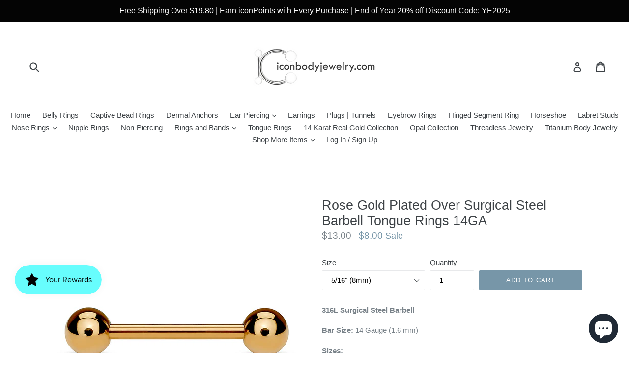

--- FILE ---
content_type: text/html; charset=utf-8
request_url: https://www.iconbodyjewelry.com/en-ca/products/rose-gold-plated-over-surgical-steel-barbell-tongue-rings
body_size: 27954
content:
<!doctype html>
<!--[if IE 9]> <html class="ie9 no-js" lang="en"> <![endif]-->
<!--[if (gt IE 9)|!(IE)]><!--> <html class="no-js" lang="en"> <!--<![endif]-->
<head>
  <meta name="google-site-verification" content="99C65eQqS3dz139n-Qia5qmA1yFojQd9uXK7_7zmMss" />
  <meta charset="utf-8">
  <meta http-equiv="X-UA-Compatible" content="IE=edge,chrome=1">
  <meta name="viewport" content="width=device-width,initial-scale=1">
  <meta name="theme-color" content="#7796a8">
  <link rel="canonical" href="https://www.iconbodyjewelry.com/en-ca/products/rose-gold-plated-over-surgical-steel-barbell-tongue-rings">

  
    <link rel="shortcut icon" href="//www.iconbodyjewelry.com/cdn/shop/files/iconfavicon_32x32.png?v=1613560769" type="image/png">
  

  
  <title>
    Rose Gold Plated Over Surgical Steel Barbell Tongue Rings 14GA
    
    
    
      &ndash; iconbodyjewelry.com
    
  </title>

  
    <meta name="description" content="316L Surgical Steel Barbell Bar Size: 14 Gauge (1.6 mm) Sizes: Length: 1/4&quot; Ball Size: 3 mm Length: 5/16&quot; Ball Size: 3 mm  Length: 3/8&quot; Ball Size: 4 mm Length: 1/2&quot; Ball Size: 5 mm Length: 5/8&quot; Ball Size: 5 mm Length: 3/4&quot; Ball Size: 5 mm Length: 7/8&quot; Ball Size: 5 mm Length: 1&quot; Ball Size: 5 mm Material: 316L Surgical S">
  

  <!-- /snippets/social-meta-tags.liquid -->
<meta property="og:site_name" content="iconbodyjewelry.com">
<meta property="og:url" content="https://www.iconbodyjewelry.com/en-ca/products/rose-gold-plated-over-surgical-steel-barbell-tongue-rings">
<meta property="og:title" content="Rose Gold Plated Over Surgical Steel Barbell Tongue Rings 14GA">
<meta property="og:type" content="product">
<meta property="og:description" content="316L Surgical Steel Barbell Bar Size: 14 Gauge (1.6 mm) Sizes: Length: 1/4&quot; Ball Size: 3 mm Length: 5/16&quot; Ball Size: 3 mm  Length: 3/8&quot; Ball Size: 4 mm Length: 1/2&quot; Ball Size: 5 mm Length: 5/8&quot; Ball Size: 5 mm Length: 3/4&quot; Ball Size: 5 mm Length: 7/8&quot; Ball Size: 5 mm Length: 1&quot; Ball Size: 5 mm Material: 316L Surgical S"><meta property="og:price:amount" content="8.00">
  <meta property="og:price:currency" content="USD"><meta property="og:image" content="http://www.iconbodyjewelry.com/cdn/shop/products/GRB_1024x1024.jpg?v=1545803917">
<meta property="og:image:secure_url" content="https://www.iconbodyjewelry.com/cdn/shop/products/GRB_1024x1024.jpg?v=1545803917">

<meta name="twitter:site" content="@iconbodyjewelry">
<meta name="twitter:card" content="summary_large_image">
<meta name="twitter:title" content="Rose Gold Plated Over Surgical Steel Barbell Tongue Rings 14GA">
<meta name="twitter:description" content="316L Surgical Steel Barbell Bar Size: 14 Gauge (1.6 mm) Sizes: Length: 1/4&quot; Ball Size: 3 mm Length: 5/16&quot; Ball Size: 3 mm  Length: 3/8&quot; Ball Size: 4 mm Length: 1/2&quot; Ball Size: 5 mm Length: 5/8&quot; Ball Size: 5 mm Length: 3/4&quot; Ball Size: 5 mm Length: 7/8&quot; Ball Size: 5 mm Length: 1&quot; Ball Size: 5 mm Material: 316L Surgical S">


  <link href="//www.iconbodyjewelry.com/cdn/shop/t/1/assets/theme.scss.css?v=155754272946519676961698867614" rel="stylesheet" type="text/css" media="all" />
  



  <script>
    var theme = {
      strings: {
        addToCart: "Add to cart",
        soldOut: "Sold out",
        unavailable: "Unavailable",
        showMore: "Show More",
        showLess: "Show Less"
      },
      moneyFormat: "${{amount}}"
    }

    document.documentElement.className = document.documentElement.className.replace('no-js', 'js');
  </script>

  <!--[if (lte IE 9) ]><script src="//www.iconbodyjewelry.com/cdn/shop/t/1/assets/match-media.min.js?v=22265819453975888031485455757" type="text/javascript"></script><![endif]-->

  

  <!--[if (gt IE 9)|!(IE)]><!--><script src="//www.iconbodyjewelry.com/cdn/shop/t/1/assets/vendor.js?v=136118274122071307521485455757" defer="defer"></script><!--<![endif]-->
  <!--[if lte IE 9]><script src="//www.iconbodyjewelry.com/cdn/shop/t/1/assets/vendor.js?v=136118274122071307521485455757"></script><![endif]-->

  <!--[if (gt IE 9)|!(IE)]><!--><script src="//www.iconbodyjewelry.com/cdn/shop/t/1/assets/theme.js?v=48048280297299135481485455757" defer="defer"></script><!--<![endif]-->
  <!--[if lte IE 9]><script src="//www.iconbodyjewelry.com/cdn/shop/t/1/assets/theme.js?v=48048280297299135481485455757"></script><![endif]-->

  <script>window.performance && window.performance.mark && window.performance.mark('shopify.content_for_header.start');</script><meta name="google-site-verification" content="99C65eQqS3dz139n-Qia5qmA1yFojQd9uXK7_7zmMss">
<meta name="facebook-domain-verification" content="0vqdg81gbk2c7te0xggtifkx3yba6q">
<meta name="facebook-domain-verification" content="3po9fbybo61muzwwf1ojn352k4zroh">
<meta id="shopify-digital-wallet" name="shopify-digital-wallet" content="/17418337/digital_wallets/dialog">
<meta name="shopify-checkout-api-token" content="9b0c67f7e2ba7fc02cce87acc38f05ed">
<meta id="in-context-paypal-metadata" data-shop-id="17418337" data-venmo-supported="false" data-environment="production" data-locale="en_US" data-paypal-v4="true" data-currency="CAD">
<link rel="alternate" hreflang="x-default" href="https://www.iconbodyjewelry.com/products/rose-gold-plated-over-surgical-steel-barbell-tongue-rings">
<link rel="alternate" hreflang="en" href="https://www.iconbodyjewelry.com/products/rose-gold-plated-over-surgical-steel-barbell-tongue-rings">
<link rel="alternate" hreflang="en-CA" href="https://www.iconbodyjewelry.com/en-ca/products/rose-gold-plated-over-surgical-steel-barbell-tongue-rings">
<link rel="alternate" type="application/json+oembed" href="https://www.iconbodyjewelry.com/en-ca/products/rose-gold-plated-over-surgical-steel-barbell-tongue-rings.oembed">
<script async="async" src="/checkouts/internal/preloads.js?locale=en-CA"></script>
<link rel="preconnect" href="https://shop.app" crossorigin="anonymous">
<script async="async" src="https://shop.app/checkouts/internal/preloads.js?locale=en-CA&shop_id=17418337" crossorigin="anonymous"></script>
<script id="apple-pay-shop-capabilities" type="application/json">{"shopId":17418337,"countryCode":"US","currencyCode":"CAD","merchantCapabilities":["supports3DS"],"merchantId":"gid:\/\/shopify\/Shop\/17418337","merchantName":"iconbodyjewelry.com","requiredBillingContactFields":["postalAddress","email","phone"],"requiredShippingContactFields":["postalAddress","email","phone"],"shippingType":"shipping","supportedNetworks":["visa","masterCard","amex","discover","elo","jcb"],"total":{"type":"pending","label":"iconbodyjewelry.com","amount":"1.00"},"shopifyPaymentsEnabled":true,"supportsSubscriptions":true}</script>
<script id="shopify-features" type="application/json">{"accessToken":"9b0c67f7e2ba7fc02cce87acc38f05ed","betas":["rich-media-storefront-analytics"],"domain":"www.iconbodyjewelry.com","predictiveSearch":true,"shopId":17418337,"locale":"en"}</script>
<script>var Shopify = Shopify || {};
Shopify.shop = "icon-body-jewelry.myshopify.com";
Shopify.locale = "en";
Shopify.currency = {"active":"CAD","rate":"1.4124537"};
Shopify.country = "CA";
Shopify.theme = {"name":"debut","id":166950282,"schema_name":"Debut","schema_version":"1.0.1","theme_store_id":796,"role":"main"};
Shopify.theme.handle = "null";
Shopify.theme.style = {"id":null,"handle":null};
Shopify.cdnHost = "www.iconbodyjewelry.com/cdn";
Shopify.routes = Shopify.routes || {};
Shopify.routes.root = "/en-ca/";</script>
<script type="module">!function(o){(o.Shopify=o.Shopify||{}).modules=!0}(window);</script>
<script>!function(o){function n(){var o=[];function n(){o.push(Array.prototype.slice.apply(arguments))}return n.q=o,n}var t=o.Shopify=o.Shopify||{};t.loadFeatures=n(),t.autoloadFeatures=n()}(window);</script>
<script>
  window.ShopifyPay = window.ShopifyPay || {};
  window.ShopifyPay.apiHost = "shop.app\/pay";
  window.ShopifyPay.redirectState = null;
</script>
<script id="shop-js-analytics" type="application/json">{"pageType":"product"}</script>
<script defer="defer" async type="module" src="//www.iconbodyjewelry.com/cdn/shopifycloud/shop-js/modules/v2/client.init-shop-cart-sync_C5BV16lS.en.esm.js"></script>
<script defer="defer" async type="module" src="//www.iconbodyjewelry.com/cdn/shopifycloud/shop-js/modules/v2/chunk.common_CygWptCX.esm.js"></script>
<script type="module">
  await import("//www.iconbodyjewelry.com/cdn/shopifycloud/shop-js/modules/v2/client.init-shop-cart-sync_C5BV16lS.en.esm.js");
await import("//www.iconbodyjewelry.com/cdn/shopifycloud/shop-js/modules/v2/chunk.common_CygWptCX.esm.js");

  window.Shopify.SignInWithShop?.initShopCartSync?.({"fedCMEnabled":true,"windoidEnabled":true});

</script>
<script>
  window.Shopify = window.Shopify || {};
  if (!window.Shopify.featureAssets) window.Shopify.featureAssets = {};
  window.Shopify.featureAssets['shop-js'] = {"shop-cart-sync":["modules/v2/client.shop-cart-sync_ZFArdW7E.en.esm.js","modules/v2/chunk.common_CygWptCX.esm.js"],"init-fed-cm":["modules/v2/client.init-fed-cm_CmiC4vf6.en.esm.js","modules/v2/chunk.common_CygWptCX.esm.js"],"shop-button":["modules/v2/client.shop-button_tlx5R9nI.en.esm.js","modules/v2/chunk.common_CygWptCX.esm.js"],"shop-cash-offers":["modules/v2/client.shop-cash-offers_DOA2yAJr.en.esm.js","modules/v2/chunk.common_CygWptCX.esm.js","modules/v2/chunk.modal_D71HUcav.esm.js"],"init-windoid":["modules/v2/client.init-windoid_sURxWdc1.en.esm.js","modules/v2/chunk.common_CygWptCX.esm.js"],"shop-toast-manager":["modules/v2/client.shop-toast-manager_ClPi3nE9.en.esm.js","modules/v2/chunk.common_CygWptCX.esm.js"],"init-shop-email-lookup-coordinator":["modules/v2/client.init-shop-email-lookup-coordinator_B8hsDcYM.en.esm.js","modules/v2/chunk.common_CygWptCX.esm.js"],"init-shop-cart-sync":["modules/v2/client.init-shop-cart-sync_C5BV16lS.en.esm.js","modules/v2/chunk.common_CygWptCX.esm.js"],"avatar":["modules/v2/client.avatar_BTnouDA3.en.esm.js"],"pay-button":["modules/v2/client.pay-button_FdsNuTd3.en.esm.js","modules/v2/chunk.common_CygWptCX.esm.js"],"init-customer-accounts":["modules/v2/client.init-customer-accounts_DxDtT_ad.en.esm.js","modules/v2/client.shop-login-button_C5VAVYt1.en.esm.js","modules/v2/chunk.common_CygWptCX.esm.js","modules/v2/chunk.modal_D71HUcav.esm.js"],"init-shop-for-new-customer-accounts":["modules/v2/client.init-shop-for-new-customer-accounts_ChsxoAhi.en.esm.js","modules/v2/client.shop-login-button_C5VAVYt1.en.esm.js","modules/v2/chunk.common_CygWptCX.esm.js","modules/v2/chunk.modal_D71HUcav.esm.js"],"shop-login-button":["modules/v2/client.shop-login-button_C5VAVYt1.en.esm.js","modules/v2/chunk.common_CygWptCX.esm.js","modules/v2/chunk.modal_D71HUcav.esm.js"],"init-customer-accounts-sign-up":["modules/v2/client.init-customer-accounts-sign-up_CPSyQ0Tj.en.esm.js","modules/v2/client.shop-login-button_C5VAVYt1.en.esm.js","modules/v2/chunk.common_CygWptCX.esm.js","modules/v2/chunk.modal_D71HUcav.esm.js"],"shop-follow-button":["modules/v2/client.shop-follow-button_Cva4Ekp9.en.esm.js","modules/v2/chunk.common_CygWptCX.esm.js","modules/v2/chunk.modal_D71HUcav.esm.js"],"checkout-modal":["modules/v2/client.checkout-modal_BPM8l0SH.en.esm.js","modules/v2/chunk.common_CygWptCX.esm.js","modules/v2/chunk.modal_D71HUcav.esm.js"],"lead-capture":["modules/v2/client.lead-capture_Bi8yE_yS.en.esm.js","modules/v2/chunk.common_CygWptCX.esm.js","modules/v2/chunk.modal_D71HUcav.esm.js"],"shop-login":["modules/v2/client.shop-login_D6lNrXab.en.esm.js","modules/v2/chunk.common_CygWptCX.esm.js","modules/v2/chunk.modal_D71HUcav.esm.js"],"payment-terms":["modules/v2/client.payment-terms_CZxnsJam.en.esm.js","modules/v2/chunk.common_CygWptCX.esm.js","modules/v2/chunk.modal_D71HUcav.esm.js"]};
</script>
<script>(function() {
  var isLoaded = false;
  function asyncLoad() {
    if (isLoaded) return;
    isLoaded = true;
    var urls = ["https:\/\/js.smile.io\/v1\/smile-shopify.js?shop=icon-body-jewelry.myshopify.com","\/\/cdn.shopify.com\/proxy\/f6832d111248c81d7a450207d4db23facd91dcd5c95f8a4bda87024b27057607\/bingshoppingtool-t2app-prod.trafficmanager.net\/api\/ShopifyMT\/v1\/uet\/tracking_script?shop=icon-body-jewelry.myshopify.com\u0026sp-cache-control=cHVibGljLCBtYXgtYWdlPTkwMA"];
    for (var i = 0; i < urls.length; i++) {
      var s = document.createElement('script');
      s.type = 'text/javascript';
      s.async = true;
      s.src = urls[i];
      var x = document.getElementsByTagName('script')[0];
      x.parentNode.insertBefore(s, x);
    }
  };
  if(window.attachEvent) {
    window.attachEvent('onload', asyncLoad);
  } else {
    window.addEventListener('load', asyncLoad, false);
  }
})();</script>
<script id="__st">var __st={"a":17418337,"offset":-28800,"reqid":"f62ef4f7-8ebd-4745-b7ca-da911ade67e6-1768734147","pageurl":"www.iconbodyjewelry.com\/en-ca\/products\/rose-gold-plated-over-surgical-steel-barbell-tongue-rings","u":"90ef6294952f","p":"product","rtyp":"product","rid":1546545954860};</script>
<script>window.ShopifyPaypalV4VisibilityTracking = true;</script>
<script id="captcha-bootstrap">!function(){'use strict';const t='contact',e='account',n='new_comment',o=[[t,t],['blogs',n],['comments',n],[t,'customer']],c=[[e,'customer_login'],[e,'guest_login'],[e,'recover_customer_password'],[e,'create_customer']],r=t=>t.map((([t,e])=>`form[action*='/${t}']:not([data-nocaptcha='true']) input[name='form_type'][value='${e}']`)).join(','),a=t=>()=>t?[...document.querySelectorAll(t)].map((t=>t.form)):[];function s(){const t=[...o],e=r(t);return a(e)}const i='password',u='form_key',d=['recaptcha-v3-token','g-recaptcha-response','h-captcha-response',i],f=()=>{try{return window.sessionStorage}catch{return}},m='__shopify_v',_=t=>t.elements[u];function p(t,e,n=!1){try{const o=window.sessionStorage,c=JSON.parse(o.getItem(e)),{data:r}=function(t){const{data:e,action:n}=t;return t[m]||n?{data:e,action:n}:{data:t,action:n}}(c);for(const[e,n]of Object.entries(r))t.elements[e]&&(t.elements[e].value=n);n&&o.removeItem(e)}catch(o){console.error('form repopulation failed',{error:o})}}const l='form_type',E='cptcha';function T(t){t.dataset[E]=!0}const w=window,h=w.document,L='Shopify',v='ce_forms',y='captcha';let A=!1;((t,e)=>{const n=(g='f06e6c50-85a8-45c8-87d0-21a2b65856fe',I='https://cdn.shopify.com/shopifycloud/storefront-forms-hcaptcha/ce_storefront_forms_captcha_hcaptcha.v1.5.2.iife.js',D={infoText:'Protected by hCaptcha',privacyText:'Privacy',termsText:'Terms'},(t,e,n)=>{const o=w[L][v],c=o.bindForm;if(c)return c(t,g,e,D).then(n);var r;o.q.push([[t,g,e,D],n]),r=I,A||(h.body.append(Object.assign(h.createElement('script'),{id:'captcha-provider',async:!0,src:r})),A=!0)});var g,I,D;w[L]=w[L]||{},w[L][v]=w[L][v]||{},w[L][v].q=[],w[L][y]=w[L][y]||{},w[L][y].protect=function(t,e){n(t,void 0,e),T(t)},Object.freeze(w[L][y]),function(t,e,n,w,h,L){const[v,y,A,g]=function(t,e,n){const i=e?o:[],u=t?c:[],d=[...i,...u],f=r(d),m=r(i),_=r(d.filter((([t,e])=>n.includes(e))));return[a(f),a(m),a(_),s()]}(w,h,L),I=t=>{const e=t.target;return e instanceof HTMLFormElement?e:e&&e.form},D=t=>v().includes(t);t.addEventListener('submit',(t=>{const e=I(t);if(!e)return;const n=D(e)&&!e.dataset.hcaptchaBound&&!e.dataset.recaptchaBound,o=_(e),c=g().includes(e)&&(!o||!o.value);(n||c)&&t.preventDefault(),c&&!n&&(function(t){try{if(!f())return;!function(t){const e=f();if(!e)return;const n=_(t);if(!n)return;const o=n.value;o&&e.removeItem(o)}(t);const e=Array.from(Array(32),(()=>Math.random().toString(36)[2])).join('');!function(t,e){_(t)||t.append(Object.assign(document.createElement('input'),{type:'hidden',name:u})),t.elements[u].value=e}(t,e),function(t,e){const n=f();if(!n)return;const o=[...t.querySelectorAll(`input[type='${i}']`)].map((({name:t})=>t)),c=[...d,...o],r={};for(const[a,s]of new FormData(t).entries())c.includes(a)||(r[a]=s);n.setItem(e,JSON.stringify({[m]:1,action:t.action,data:r}))}(t,e)}catch(e){console.error('failed to persist form',e)}}(e),e.submit())}));const S=(t,e)=>{t&&!t.dataset[E]&&(n(t,e.some((e=>e===t))),T(t))};for(const o of['focusin','change'])t.addEventListener(o,(t=>{const e=I(t);D(e)&&S(e,y())}));const B=e.get('form_key'),M=e.get(l),P=B&&M;t.addEventListener('DOMContentLoaded',(()=>{const t=y();if(P)for(const e of t)e.elements[l].value===M&&p(e,B);[...new Set([...A(),...v().filter((t=>'true'===t.dataset.shopifyCaptcha))])].forEach((e=>S(e,t)))}))}(h,new URLSearchParams(w.location.search),n,t,e,['guest_login'])})(!0,!0)}();</script>
<script integrity="sha256-4kQ18oKyAcykRKYeNunJcIwy7WH5gtpwJnB7kiuLZ1E=" data-source-attribution="shopify.loadfeatures" defer="defer" src="//www.iconbodyjewelry.com/cdn/shopifycloud/storefront/assets/storefront/load_feature-a0a9edcb.js" crossorigin="anonymous"></script>
<script crossorigin="anonymous" defer="defer" src="//www.iconbodyjewelry.com/cdn/shopifycloud/storefront/assets/shopify_pay/storefront-65b4c6d7.js?v=20250812"></script>
<script data-source-attribution="shopify.dynamic_checkout.dynamic.init">var Shopify=Shopify||{};Shopify.PaymentButton=Shopify.PaymentButton||{isStorefrontPortableWallets:!0,init:function(){window.Shopify.PaymentButton.init=function(){};var t=document.createElement("script");t.src="https://www.iconbodyjewelry.com/cdn/shopifycloud/portable-wallets/latest/portable-wallets.en.js",t.type="module",document.head.appendChild(t)}};
</script>
<script data-source-attribution="shopify.dynamic_checkout.buyer_consent">
  function portableWalletsHideBuyerConsent(e){var t=document.getElementById("shopify-buyer-consent"),n=document.getElementById("shopify-subscription-policy-button");t&&n&&(t.classList.add("hidden"),t.setAttribute("aria-hidden","true"),n.removeEventListener("click",e))}function portableWalletsShowBuyerConsent(e){var t=document.getElementById("shopify-buyer-consent"),n=document.getElementById("shopify-subscription-policy-button");t&&n&&(t.classList.remove("hidden"),t.removeAttribute("aria-hidden"),n.addEventListener("click",e))}window.Shopify?.PaymentButton&&(window.Shopify.PaymentButton.hideBuyerConsent=portableWalletsHideBuyerConsent,window.Shopify.PaymentButton.showBuyerConsent=portableWalletsShowBuyerConsent);
</script>
<script data-source-attribution="shopify.dynamic_checkout.cart.bootstrap">document.addEventListener("DOMContentLoaded",(function(){function t(){return document.querySelector("shopify-accelerated-checkout-cart, shopify-accelerated-checkout")}if(t())Shopify.PaymentButton.init();else{new MutationObserver((function(e,n){t()&&(Shopify.PaymentButton.init(),n.disconnect())})).observe(document.body,{childList:!0,subtree:!0})}}));
</script>
<link id="shopify-accelerated-checkout-styles" rel="stylesheet" media="screen" href="https://www.iconbodyjewelry.com/cdn/shopifycloud/portable-wallets/latest/accelerated-checkout-backwards-compat.css" crossorigin="anonymous">
<style id="shopify-accelerated-checkout-cart">
        #shopify-buyer-consent {
  margin-top: 1em;
  display: inline-block;
  width: 100%;
}

#shopify-buyer-consent.hidden {
  display: none;
}

#shopify-subscription-policy-button {
  background: none;
  border: none;
  padding: 0;
  text-decoration: underline;
  font-size: inherit;
  cursor: pointer;
}

#shopify-subscription-policy-button::before {
  box-shadow: none;
}

      </style>

<script>window.performance && window.performance.mark && window.performance.mark('shopify.content_for_header.end');</script>
<script src="https://cdn.shopify.com/extensions/7bc9bb47-adfa-4267-963e-cadee5096caf/inbox-1252/assets/inbox-chat-loader.js" type="text/javascript" defer="defer"></script>
<link href="https://monorail-edge.shopifysvc.com" rel="dns-prefetch">
<script>(function(){if ("sendBeacon" in navigator && "performance" in window) {try {var session_token_from_headers = performance.getEntriesByType('navigation')[0].serverTiming.find(x => x.name == '_s').description;} catch {var session_token_from_headers = undefined;}var session_cookie_matches = document.cookie.match(/_shopify_s=([^;]*)/);var session_token_from_cookie = session_cookie_matches && session_cookie_matches.length === 2 ? session_cookie_matches[1] : "";var session_token = session_token_from_headers || session_token_from_cookie || "";function handle_abandonment_event(e) {var entries = performance.getEntries().filter(function(entry) {return /monorail-edge.shopifysvc.com/.test(entry.name);});if (!window.abandonment_tracked && entries.length === 0) {window.abandonment_tracked = true;var currentMs = Date.now();var navigation_start = performance.timing.navigationStart;var payload = {shop_id: 17418337,url: window.location.href,navigation_start,duration: currentMs - navigation_start,session_token,page_type: "product"};window.navigator.sendBeacon("https://monorail-edge.shopifysvc.com/v1/produce", JSON.stringify({schema_id: "online_store_buyer_site_abandonment/1.1",payload: payload,metadata: {event_created_at_ms: currentMs,event_sent_at_ms: currentMs}}));}}window.addEventListener('pagehide', handle_abandonment_event);}}());</script>
<script id="web-pixels-manager-setup">(function e(e,d,r,n,o){if(void 0===o&&(o={}),!Boolean(null===(a=null===(i=window.Shopify)||void 0===i?void 0:i.analytics)||void 0===a?void 0:a.replayQueue)){var i,a;window.Shopify=window.Shopify||{};var t=window.Shopify;t.analytics=t.analytics||{};var s=t.analytics;s.replayQueue=[],s.publish=function(e,d,r){return s.replayQueue.push([e,d,r]),!0};try{self.performance.mark("wpm:start")}catch(e){}var l=function(){var e={modern:/Edge?\/(1{2}[4-9]|1[2-9]\d|[2-9]\d{2}|\d{4,})\.\d+(\.\d+|)|Firefox\/(1{2}[4-9]|1[2-9]\d|[2-9]\d{2}|\d{4,})\.\d+(\.\d+|)|Chrom(ium|e)\/(9{2}|\d{3,})\.\d+(\.\d+|)|(Maci|X1{2}).+ Version\/(15\.\d+|(1[6-9]|[2-9]\d|\d{3,})\.\d+)([,.]\d+|)( \(\w+\)|)( Mobile\/\w+|) Safari\/|Chrome.+OPR\/(9{2}|\d{3,})\.\d+\.\d+|(CPU[ +]OS|iPhone[ +]OS|CPU[ +]iPhone|CPU IPhone OS|CPU iPad OS)[ +]+(15[._]\d+|(1[6-9]|[2-9]\d|\d{3,})[._]\d+)([._]\d+|)|Android:?[ /-](13[3-9]|1[4-9]\d|[2-9]\d{2}|\d{4,})(\.\d+|)(\.\d+|)|Android.+Firefox\/(13[5-9]|1[4-9]\d|[2-9]\d{2}|\d{4,})\.\d+(\.\d+|)|Android.+Chrom(ium|e)\/(13[3-9]|1[4-9]\d|[2-9]\d{2}|\d{4,})\.\d+(\.\d+|)|SamsungBrowser\/([2-9]\d|\d{3,})\.\d+/,legacy:/Edge?\/(1[6-9]|[2-9]\d|\d{3,})\.\d+(\.\d+|)|Firefox\/(5[4-9]|[6-9]\d|\d{3,})\.\d+(\.\d+|)|Chrom(ium|e)\/(5[1-9]|[6-9]\d|\d{3,})\.\d+(\.\d+|)([\d.]+$|.*Safari\/(?![\d.]+ Edge\/[\d.]+$))|(Maci|X1{2}).+ Version\/(10\.\d+|(1[1-9]|[2-9]\d|\d{3,})\.\d+)([,.]\d+|)( \(\w+\)|)( Mobile\/\w+|) Safari\/|Chrome.+OPR\/(3[89]|[4-9]\d|\d{3,})\.\d+\.\d+|(CPU[ +]OS|iPhone[ +]OS|CPU[ +]iPhone|CPU IPhone OS|CPU iPad OS)[ +]+(10[._]\d+|(1[1-9]|[2-9]\d|\d{3,})[._]\d+)([._]\d+|)|Android:?[ /-](13[3-9]|1[4-9]\d|[2-9]\d{2}|\d{4,})(\.\d+|)(\.\d+|)|Mobile Safari.+OPR\/([89]\d|\d{3,})\.\d+\.\d+|Android.+Firefox\/(13[5-9]|1[4-9]\d|[2-9]\d{2}|\d{4,})\.\d+(\.\d+|)|Android.+Chrom(ium|e)\/(13[3-9]|1[4-9]\d|[2-9]\d{2}|\d{4,})\.\d+(\.\d+|)|Android.+(UC? ?Browser|UCWEB|U3)[ /]?(15\.([5-9]|\d{2,})|(1[6-9]|[2-9]\d|\d{3,})\.\d+)\.\d+|SamsungBrowser\/(5\.\d+|([6-9]|\d{2,})\.\d+)|Android.+MQ{2}Browser\/(14(\.(9|\d{2,})|)|(1[5-9]|[2-9]\d|\d{3,})(\.\d+|))(\.\d+|)|K[Aa][Ii]OS\/(3\.\d+|([4-9]|\d{2,})\.\d+)(\.\d+|)/},d=e.modern,r=e.legacy,n=navigator.userAgent;return n.match(d)?"modern":n.match(r)?"legacy":"unknown"}(),u="modern"===l?"modern":"legacy",c=(null!=n?n:{modern:"",legacy:""})[u],f=function(e){return[e.baseUrl,"/wpm","/b",e.hashVersion,"modern"===e.buildTarget?"m":"l",".js"].join("")}({baseUrl:d,hashVersion:r,buildTarget:u}),m=function(e){var d=e.version,r=e.bundleTarget,n=e.surface,o=e.pageUrl,i=e.monorailEndpoint;return{emit:function(e){var a=e.status,t=e.errorMsg,s=(new Date).getTime(),l=JSON.stringify({metadata:{event_sent_at_ms:s},events:[{schema_id:"web_pixels_manager_load/3.1",payload:{version:d,bundle_target:r,page_url:o,status:a,surface:n,error_msg:t},metadata:{event_created_at_ms:s}}]});if(!i)return console&&console.warn&&console.warn("[Web Pixels Manager] No Monorail endpoint provided, skipping logging."),!1;try{return self.navigator.sendBeacon.bind(self.navigator)(i,l)}catch(e){}var u=new XMLHttpRequest;try{return u.open("POST",i,!0),u.setRequestHeader("Content-Type","text/plain"),u.send(l),!0}catch(e){return console&&console.warn&&console.warn("[Web Pixels Manager] Got an unhandled error while logging to Monorail."),!1}}}}({version:r,bundleTarget:l,surface:e.surface,pageUrl:self.location.href,monorailEndpoint:e.monorailEndpoint});try{o.browserTarget=l,function(e){var d=e.src,r=e.async,n=void 0===r||r,o=e.onload,i=e.onerror,a=e.sri,t=e.scriptDataAttributes,s=void 0===t?{}:t,l=document.createElement("script"),u=document.querySelector("head"),c=document.querySelector("body");if(l.async=n,l.src=d,a&&(l.integrity=a,l.crossOrigin="anonymous"),s)for(var f in s)if(Object.prototype.hasOwnProperty.call(s,f))try{l.dataset[f]=s[f]}catch(e){}if(o&&l.addEventListener("load",o),i&&l.addEventListener("error",i),u)u.appendChild(l);else{if(!c)throw new Error("Did not find a head or body element to append the script");c.appendChild(l)}}({src:f,async:!0,onload:function(){if(!function(){var e,d;return Boolean(null===(d=null===(e=window.Shopify)||void 0===e?void 0:e.analytics)||void 0===d?void 0:d.initialized)}()){var d=window.webPixelsManager.init(e)||void 0;if(d){var r=window.Shopify.analytics;r.replayQueue.forEach((function(e){var r=e[0],n=e[1],o=e[2];d.publishCustomEvent(r,n,o)})),r.replayQueue=[],r.publish=d.publishCustomEvent,r.visitor=d.visitor,r.initialized=!0}}},onerror:function(){return m.emit({status:"failed",errorMsg:"".concat(f," has failed to load")})},sri:function(e){var d=/^sha384-[A-Za-z0-9+/=]+$/;return"string"==typeof e&&d.test(e)}(c)?c:"",scriptDataAttributes:o}),m.emit({status:"loading"})}catch(e){m.emit({status:"failed",errorMsg:(null==e?void 0:e.message)||"Unknown error"})}}})({shopId: 17418337,storefrontBaseUrl: "https://www.iconbodyjewelry.com",extensionsBaseUrl: "https://extensions.shopifycdn.com/cdn/shopifycloud/web-pixels-manager",monorailEndpoint: "https://monorail-edge.shopifysvc.com/unstable/produce_batch",surface: "storefront-renderer",enabledBetaFlags: ["2dca8a86"],webPixelsConfigList: [{"id":"1269923974","configuration":"{\"ti\":\"187088478\",\"endpoint\":\"https:\/\/bat.bing.com\/action\/0\"}","eventPayloadVersion":"v1","runtimeContext":"STRICT","scriptVersion":"5ee93563fe31b11d2d65e2f09a5229dc","type":"APP","apiClientId":2997493,"privacyPurposes":["ANALYTICS","MARKETING","SALE_OF_DATA"],"dataSharingAdjustments":{"protectedCustomerApprovalScopes":["read_customer_personal_data"]}},{"id":"295731334","configuration":"{\"pixelCode\":\"CLKIPUBC77U3SCIJFPLG\"}","eventPayloadVersion":"v1","runtimeContext":"STRICT","scriptVersion":"22e92c2ad45662f435e4801458fb78cc","type":"APP","apiClientId":4383523,"privacyPurposes":["ANALYTICS","MARKETING","SALE_OF_DATA"],"dataSharingAdjustments":{"protectedCustomerApprovalScopes":["read_customer_address","read_customer_email","read_customer_name","read_customer_personal_data","read_customer_phone"]}},{"id":"227803270","configuration":"{\"config\":\"{\\\"pixel_id\\\":\\\"G-XE1Y2WRE46\\\",\\\"target_country\\\":\\\"US\\\",\\\"gtag_events\\\":[{\\\"type\\\":\\\"search\\\",\\\"action_label\\\":[\\\"G-XE1Y2WRE46\\\",\\\"AW-860656140\\\/eHehCN2Tj48BEIykspoD\\\"]},{\\\"type\\\":\\\"begin_checkout\\\",\\\"action_label\\\":[\\\"G-XE1Y2WRE46\\\",\\\"AW-860656140\\\/x_drCNqTj48BEIykspoD\\\"]},{\\\"type\\\":\\\"view_item\\\",\\\"action_label\\\":[\\\"G-XE1Y2WRE46\\\",\\\"AW-860656140\\\/lduECNSTj48BEIykspoD\\\",\\\"MC-W22W1909HL\\\"]},{\\\"type\\\":\\\"purchase\\\",\\\"action_label\\\":[\\\"G-XE1Y2WRE46\\\",\\\"AW-860656140\\\/QV6qCMSSj48BEIykspoD\\\",\\\"MC-W22W1909HL\\\"]},{\\\"type\\\":\\\"page_view\\\",\\\"action_label\\\":[\\\"G-XE1Y2WRE46\\\",\\\"AW-860656140\\\/D-aKCMGSj48BEIykspoD\\\",\\\"MC-W22W1909HL\\\"]},{\\\"type\\\":\\\"add_payment_info\\\",\\\"action_label\\\":[\\\"G-XE1Y2WRE46\\\",\\\"AW-860656140\\\/EjjQCOCTj48BEIykspoD\\\"]},{\\\"type\\\":\\\"add_to_cart\\\",\\\"action_label\\\":[\\\"G-XE1Y2WRE46\\\",\\\"AW-860656140\\\/4xWZCNeTj48BEIykspoD\\\"]}],\\\"enable_monitoring_mode\\\":false}\"}","eventPayloadVersion":"v1","runtimeContext":"OPEN","scriptVersion":"b2a88bafab3e21179ed38636efcd8a93","type":"APP","apiClientId":1780363,"privacyPurposes":[],"dataSharingAdjustments":{"protectedCustomerApprovalScopes":["read_customer_address","read_customer_email","read_customer_name","read_customer_personal_data","read_customer_phone"]}},{"id":"126451846","configuration":"{\"pixel_id\":\"537502320770632\",\"pixel_type\":\"facebook_pixel\",\"metaapp_system_user_token\":\"-\"}","eventPayloadVersion":"v1","runtimeContext":"OPEN","scriptVersion":"ca16bc87fe92b6042fbaa3acc2fbdaa6","type":"APP","apiClientId":2329312,"privacyPurposes":["ANALYTICS","MARKETING","SALE_OF_DATA"],"dataSharingAdjustments":{"protectedCustomerApprovalScopes":["read_customer_address","read_customer_email","read_customer_name","read_customer_personal_data","read_customer_phone"]}},{"id":"44400774","configuration":"{\"tagID\":\"2619723638065\"}","eventPayloadVersion":"v1","runtimeContext":"STRICT","scriptVersion":"18031546ee651571ed29edbe71a3550b","type":"APP","apiClientId":3009811,"privacyPurposes":["ANALYTICS","MARKETING","SALE_OF_DATA"],"dataSharingAdjustments":{"protectedCustomerApprovalScopes":["read_customer_address","read_customer_email","read_customer_name","read_customer_personal_data","read_customer_phone"]}},{"id":"shopify-app-pixel","configuration":"{}","eventPayloadVersion":"v1","runtimeContext":"STRICT","scriptVersion":"0450","apiClientId":"shopify-pixel","type":"APP","privacyPurposes":["ANALYTICS","MARKETING"]},{"id":"shopify-custom-pixel","eventPayloadVersion":"v1","runtimeContext":"LAX","scriptVersion":"0450","apiClientId":"shopify-pixel","type":"CUSTOM","privacyPurposes":["ANALYTICS","MARKETING"]}],isMerchantRequest: false,initData: {"shop":{"name":"iconbodyjewelry.com","paymentSettings":{"currencyCode":"USD"},"myshopifyDomain":"icon-body-jewelry.myshopify.com","countryCode":"US","storefrontUrl":"https:\/\/www.iconbodyjewelry.com\/en-ca"},"customer":null,"cart":null,"checkout":null,"productVariants":[{"price":{"amount":8.0,"currencyCode":"CAD"},"product":{"title":"Rose Gold Plated Over Surgical Steel Barbell Tongue Rings 14GA","vendor":"IconBJ","id":"1546545954860","untranslatedTitle":"Rose Gold Plated Over Surgical Steel Barbell Tongue Rings 14GA","url":"\/en-ca\/products\/rose-gold-plated-over-surgical-steel-barbell-tongue-rings","type":"Tongue Rings"},"id":"13199195308076","image":{"src":"\/\/www.iconbodyjewelry.com\/cdn\/shop\/products\/GRB.jpg?v=1545803917"},"sku":"GRB-1","title":"1\/4\" (6mm)","untranslatedTitle":"1\/4\" (6mm)"},{"price":{"amount":8.0,"currencyCode":"CAD"},"product":{"title":"Rose Gold Plated Over Surgical Steel Barbell Tongue Rings 14GA","vendor":"IconBJ","id":"1546545954860","untranslatedTitle":"Rose Gold Plated Over Surgical Steel Barbell Tongue Rings 14GA","url":"\/en-ca\/products\/rose-gold-plated-over-surgical-steel-barbell-tongue-rings","type":"Tongue Rings"},"id":"13199222177836","image":{"src":"\/\/www.iconbodyjewelry.com\/cdn\/shop\/products\/GRB.jpg?v=1545803917"},"sku":"GRB-2","title":"5\/16\" (8mm)","untranslatedTitle":"5\/16\" (8mm)"},{"price":{"amount":8.0,"currencyCode":"CAD"},"product":{"title":"Rose Gold Plated Over Surgical Steel Barbell Tongue Rings 14GA","vendor":"IconBJ","id":"1546545954860","untranslatedTitle":"Rose Gold Plated Over Surgical Steel Barbell Tongue Rings 14GA","url":"\/en-ca\/products\/rose-gold-plated-over-surgical-steel-barbell-tongue-rings","type":"Tongue Rings"},"id":"13199222210604","image":{"src":"\/\/www.iconbodyjewelry.com\/cdn\/shop\/products\/GRB.jpg?v=1545803917"},"sku":"GRB-3","title":"3\/8\" (10mm)","untranslatedTitle":"3\/8\" (10mm)"},{"price":{"amount":8.0,"currencyCode":"CAD"},"product":{"title":"Rose Gold Plated Over Surgical Steel Barbell Tongue Rings 14GA","vendor":"IconBJ","id":"1546545954860","untranslatedTitle":"Rose Gold Plated Over Surgical Steel Barbell Tongue Rings 14GA","url":"\/en-ca\/products\/rose-gold-plated-over-surgical-steel-barbell-tongue-rings","type":"Tongue Rings"},"id":"13199222243372","image":{"src":"\/\/www.iconbodyjewelry.com\/cdn\/shop\/products\/GRB.jpg?v=1545803917"},"sku":"GRB-4","title":"1\/2\" (12mm)","untranslatedTitle":"1\/2\" (12mm)"},{"price":{"amount":8.0,"currencyCode":"CAD"},"product":{"title":"Rose Gold Plated Over Surgical Steel Barbell Tongue Rings 14GA","vendor":"IconBJ","id":"1546545954860","untranslatedTitle":"Rose Gold Plated Over Surgical Steel Barbell Tongue Rings 14GA","url":"\/en-ca\/products\/rose-gold-plated-over-surgical-steel-barbell-tongue-rings","type":"Tongue Rings"},"id":"13199222276140","image":{"src":"\/\/www.iconbodyjewelry.com\/cdn\/shop\/products\/GRB.jpg?v=1545803917"},"sku":"GRB-5","title":"9\/16\" (14mm)","untranslatedTitle":"9\/16\" (14mm)"},{"price":{"amount":8.0,"currencyCode":"CAD"},"product":{"title":"Rose Gold Plated Over Surgical Steel Barbell Tongue Rings 14GA","vendor":"IconBJ","id":"1546545954860","untranslatedTitle":"Rose Gold Plated Over Surgical Steel Barbell Tongue Rings 14GA","url":"\/en-ca\/products\/rose-gold-plated-over-surgical-steel-barbell-tongue-rings","type":"Tongue Rings"},"id":"13199222308908","image":{"src":"\/\/www.iconbodyjewelry.com\/cdn\/shop\/products\/GRB.jpg?v=1545803917"},"sku":"GRB-6","title":"5\/8\" (16mm)","untranslatedTitle":"5\/8\" (16mm)"},{"price":{"amount":8.0,"currencyCode":"CAD"},"product":{"title":"Rose Gold Plated Over Surgical Steel Barbell Tongue Rings 14GA","vendor":"IconBJ","id":"1546545954860","untranslatedTitle":"Rose Gold Plated Over Surgical Steel Barbell Tongue Rings 14GA","url":"\/en-ca\/products\/rose-gold-plated-over-surgical-steel-barbell-tongue-rings","type":"Tongue Rings"},"id":"13199222341676","image":{"src":"\/\/www.iconbodyjewelry.com\/cdn\/shop\/products\/GRB.jpg?v=1545803917"},"sku":"GRB-7","title":"3\/4\" (19mm)","untranslatedTitle":"3\/4\" (19mm)"},{"price":{"amount":8.0,"currencyCode":"CAD"},"product":{"title":"Rose Gold Plated Over Surgical Steel Barbell Tongue Rings 14GA","vendor":"IconBJ","id":"1546545954860","untranslatedTitle":"Rose Gold Plated Over Surgical Steel Barbell Tongue Rings 14GA","url":"\/en-ca\/products\/rose-gold-plated-over-surgical-steel-barbell-tongue-rings","type":"Tongue Rings"},"id":"13199222374444","image":{"src":"\/\/www.iconbodyjewelry.com\/cdn\/shop\/products\/GRB.jpg?v=1545803917"},"sku":"GRB-8","title":"7\/8\" (22mm)","untranslatedTitle":"7\/8\" (22mm)"},{"price":{"amount":8.0,"currencyCode":"CAD"},"product":{"title":"Rose Gold Plated Over Surgical Steel Barbell Tongue Rings 14GA","vendor":"IconBJ","id":"1546545954860","untranslatedTitle":"Rose Gold Plated Over Surgical Steel Barbell Tongue Rings 14GA","url":"\/en-ca\/products\/rose-gold-plated-over-surgical-steel-barbell-tongue-rings","type":"Tongue Rings"},"id":"13199222439980","image":{"src":"\/\/www.iconbodyjewelry.com\/cdn\/shop\/products\/GRB.jpg?v=1545803917"},"sku":"GRB-9","title":"1\" (25mm)","untranslatedTitle":"1\" (25mm)"},{"price":{"amount":8.0,"currencyCode":"CAD"},"product":{"title":"Rose Gold Plated Over Surgical Steel Barbell Tongue Rings 14GA","vendor":"IconBJ","id":"1546545954860","untranslatedTitle":"Rose Gold Plated Over Surgical Steel Barbell Tongue Rings 14GA","url":"\/en-ca\/products\/rose-gold-plated-over-surgical-steel-barbell-tongue-rings","type":"Tongue Rings"},"id":"13199222472748","image":{"src":"\/\/www.iconbodyjewelry.com\/cdn\/shop\/products\/GRB.jpg?v=1545803917"},"sku":"GRB-10","title":"1\u00261\/4\" (32mm)","untranslatedTitle":"1\u00261\/4\" (32mm)"},{"price":{"amount":8.0,"currencyCode":"CAD"},"product":{"title":"Rose Gold Plated Over Surgical Steel Barbell Tongue Rings 14GA","vendor":"IconBJ","id":"1546545954860","untranslatedTitle":"Rose Gold Plated Over Surgical Steel Barbell Tongue Rings 14GA","url":"\/en-ca\/products\/rose-gold-plated-over-surgical-steel-barbell-tongue-rings","type":"Tongue Rings"},"id":"13199222505516","image":{"src":"\/\/www.iconbodyjewelry.com\/cdn\/shop\/products\/GRB.jpg?v=1545803917"},"sku":"GRB-11","title":"1\u00263\/8\" (35mm)","untranslatedTitle":"1\u00263\/8\" (35mm)"},{"price":{"amount":8.0,"currencyCode":"CAD"},"product":{"title":"Rose Gold Plated Over Surgical Steel Barbell Tongue Rings 14GA","vendor":"IconBJ","id":"1546545954860","untranslatedTitle":"Rose Gold Plated Over Surgical Steel Barbell Tongue Rings 14GA","url":"\/en-ca\/products\/rose-gold-plated-over-surgical-steel-barbell-tongue-rings","type":"Tongue Rings"},"id":"13199222538284","image":{"src":"\/\/www.iconbodyjewelry.com\/cdn\/shop\/products\/GRB.jpg?v=1545803917"},"sku":"GRB-12","title":"1\u00261\/2\" (38mm)","untranslatedTitle":"1\u00261\/2\" (38mm)"}],"purchasingCompany":null},},"https://www.iconbodyjewelry.com/cdn","fcfee988w5aeb613cpc8e4bc33m6693e112",{"modern":"","legacy":""},{"shopId":"17418337","storefrontBaseUrl":"https:\/\/www.iconbodyjewelry.com","extensionBaseUrl":"https:\/\/extensions.shopifycdn.com\/cdn\/shopifycloud\/web-pixels-manager","surface":"storefront-renderer","enabledBetaFlags":"[\"2dca8a86\"]","isMerchantRequest":"false","hashVersion":"fcfee988w5aeb613cpc8e4bc33m6693e112","publish":"custom","events":"[[\"page_viewed\",{}],[\"product_viewed\",{\"productVariant\":{\"price\":{\"amount\":8.0,\"currencyCode\":\"CAD\"},\"product\":{\"title\":\"Rose Gold Plated Over Surgical Steel Barbell Tongue Rings 14GA\",\"vendor\":\"IconBJ\",\"id\":\"1546545954860\",\"untranslatedTitle\":\"Rose Gold Plated Over Surgical Steel Barbell Tongue Rings 14GA\",\"url\":\"\/en-ca\/products\/rose-gold-plated-over-surgical-steel-barbell-tongue-rings\",\"type\":\"Tongue Rings\"},\"id\":\"13199222177836\",\"image\":{\"src\":\"\/\/www.iconbodyjewelry.com\/cdn\/shop\/products\/GRB.jpg?v=1545803917\"},\"sku\":\"GRB-2\",\"title\":\"5\/16\\\" (8mm)\",\"untranslatedTitle\":\"5\/16\\\" (8mm)\"}}]]"});</script><script>
  window.ShopifyAnalytics = window.ShopifyAnalytics || {};
  window.ShopifyAnalytics.meta = window.ShopifyAnalytics.meta || {};
  window.ShopifyAnalytics.meta.currency = 'CAD';
  var meta = {"product":{"id":1546545954860,"gid":"gid:\/\/shopify\/Product\/1546545954860","vendor":"IconBJ","type":"Tongue Rings","handle":"rose-gold-plated-over-surgical-steel-barbell-tongue-rings","variants":[{"id":13199195308076,"price":800,"name":"Rose Gold Plated Over Surgical Steel Barbell Tongue Rings 14GA - 1\/4\" (6mm)","public_title":"1\/4\" (6mm)","sku":"GRB-1"},{"id":13199222177836,"price":800,"name":"Rose Gold Plated Over Surgical Steel Barbell Tongue Rings 14GA - 5\/16\" (8mm)","public_title":"5\/16\" (8mm)","sku":"GRB-2"},{"id":13199222210604,"price":800,"name":"Rose Gold Plated Over Surgical Steel Barbell Tongue Rings 14GA - 3\/8\" (10mm)","public_title":"3\/8\" (10mm)","sku":"GRB-3"},{"id":13199222243372,"price":800,"name":"Rose Gold Plated Over Surgical Steel Barbell Tongue Rings 14GA - 1\/2\" (12mm)","public_title":"1\/2\" (12mm)","sku":"GRB-4"},{"id":13199222276140,"price":800,"name":"Rose Gold Plated Over Surgical Steel Barbell Tongue Rings 14GA - 9\/16\" (14mm)","public_title":"9\/16\" (14mm)","sku":"GRB-5"},{"id":13199222308908,"price":800,"name":"Rose Gold Plated Over Surgical Steel Barbell Tongue Rings 14GA - 5\/8\" (16mm)","public_title":"5\/8\" (16mm)","sku":"GRB-6"},{"id":13199222341676,"price":800,"name":"Rose Gold Plated Over Surgical Steel Barbell Tongue Rings 14GA - 3\/4\" (19mm)","public_title":"3\/4\" (19mm)","sku":"GRB-7"},{"id":13199222374444,"price":800,"name":"Rose Gold Plated Over Surgical Steel Barbell Tongue Rings 14GA - 7\/8\" (22mm)","public_title":"7\/8\" (22mm)","sku":"GRB-8"},{"id":13199222439980,"price":800,"name":"Rose Gold Plated Over Surgical Steel Barbell Tongue Rings 14GA - 1\" (25mm)","public_title":"1\" (25mm)","sku":"GRB-9"},{"id":13199222472748,"price":800,"name":"Rose Gold Plated Over Surgical Steel Barbell Tongue Rings 14GA - 1\u00261\/4\" (32mm)","public_title":"1\u00261\/4\" (32mm)","sku":"GRB-10"},{"id":13199222505516,"price":800,"name":"Rose Gold Plated Over Surgical Steel Barbell Tongue Rings 14GA - 1\u00263\/8\" (35mm)","public_title":"1\u00263\/8\" (35mm)","sku":"GRB-11"},{"id":13199222538284,"price":800,"name":"Rose Gold Plated Over Surgical Steel Barbell Tongue Rings 14GA - 1\u00261\/2\" (38mm)","public_title":"1\u00261\/2\" (38mm)","sku":"GRB-12"}],"remote":false},"page":{"pageType":"product","resourceType":"product","resourceId":1546545954860,"requestId":"f62ef4f7-8ebd-4745-b7ca-da911ade67e6-1768734147"}};
  for (var attr in meta) {
    window.ShopifyAnalytics.meta[attr] = meta[attr];
  }
</script>
<script class="analytics">
  (function () {
    var customDocumentWrite = function(content) {
      var jquery = null;

      if (window.jQuery) {
        jquery = window.jQuery;
      } else if (window.Checkout && window.Checkout.$) {
        jquery = window.Checkout.$;
      }

      if (jquery) {
        jquery('body').append(content);
      }
    };

    var hasLoggedConversion = function(token) {
      if (token) {
        return document.cookie.indexOf('loggedConversion=' + token) !== -1;
      }
      return false;
    }

    var setCookieIfConversion = function(token) {
      if (token) {
        var twoMonthsFromNow = new Date(Date.now());
        twoMonthsFromNow.setMonth(twoMonthsFromNow.getMonth() + 2);

        document.cookie = 'loggedConversion=' + token + '; expires=' + twoMonthsFromNow;
      }
    }

    var trekkie = window.ShopifyAnalytics.lib = window.trekkie = window.trekkie || [];
    if (trekkie.integrations) {
      return;
    }
    trekkie.methods = [
      'identify',
      'page',
      'ready',
      'track',
      'trackForm',
      'trackLink'
    ];
    trekkie.factory = function(method) {
      return function() {
        var args = Array.prototype.slice.call(arguments);
        args.unshift(method);
        trekkie.push(args);
        return trekkie;
      };
    };
    for (var i = 0; i < trekkie.methods.length; i++) {
      var key = trekkie.methods[i];
      trekkie[key] = trekkie.factory(key);
    }
    trekkie.load = function(config) {
      trekkie.config = config || {};
      trekkie.config.initialDocumentCookie = document.cookie;
      var first = document.getElementsByTagName('script')[0];
      var script = document.createElement('script');
      script.type = 'text/javascript';
      script.onerror = function(e) {
        var scriptFallback = document.createElement('script');
        scriptFallback.type = 'text/javascript';
        scriptFallback.onerror = function(error) {
                var Monorail = {
      produce: function produce(monorailDomain, schemaId, payload) {
        var currentMs = new Date().getTime();
        var event = {
          schema_id: schemaId,
          payload: payload,
          metadata: {
            event_created_at_ms: currentMs,
            event_sent_at_ms: currentMs
          }
        };
        return Monorail.sendRequest("https://" + monorailDomain + "/v1/produce", JSON.stringify(event));
      },
      sendRequest: function sendRequest(endpointUrl, payload) {
        // Try the sendBeacon API
        if (window && window.navigator && typeof window.navigator.sendBeacon === 'function' && typeof window.Blob === 'function' && !Monorail.isIos12()) {
          var blobData = new window.Blob([payload], {
            type: 'text/plain'
          });

          if (window.navigator.sendBeacon(endpointUrl, blobData)) {
            return true;
          } // sendBeacon was not successful

        } // XHR beacon

        var xhr = new XMLHttpRequest();

        try {
          xhr.open('POST', endpointUrl);
          xhr.setRequestHeader('Content-Type', 'text/plain');
          xhr.send(payload);
        } catch (e) {
          console.log(e);
        }

        return false;
      },
      isIos12: function isIos12() {
        return window.navigator.userAgent.lastIndexOf('iPhone; CPU iPhone OS 12_') !== -1 || window.navigator.userAgent.lastIndexOf('iPad; CPU OS 12_') !== -1;
      }
    };
    Monorail.produce('monorail-edge.shopifysvc.com',
      'trekkie_storefront_load_errors/1.1',
      {shop_id: 17418337,
      theme_id: 166950282,
      app_name: "storefront",
      context_url: window.location.href,
      source_url: "//www.iconbodyjewelry.com/cdn/s/trekkie.storefront.cd680fe47e6c39ca5d5df5f0a32d569bc48c0f27.min.js"});

        };
        scriptFallback.async = true;
        scriptFallback.src = '//www.iconbodyjewelry.com/cdn/s/trekkie.storefront.cd680fe47e6c39ca5d5df5f0a32d569bc48c0f27.min.js';
        first.parentNode.insertBefore(scriptFallback, first);
      };
      script.async = true;
      script.src = '//www.iconbodyjewelry.com/cdn/s/trekkie.storefront.cd680fe47e6c39ca5d5df5f0a32d569bc48c0f27.min.js';
      first.parentNode.insertBefore(script, first);
    };
    trekkie.load(
      {"Trekkie":{"appName":"storefront","development":false,"defaultAttributes":{"shopId":17418337,"isMerchantRequest":null,"themeId":166950282,"themeCityHash":"11306983193021992941","contentLanguage":"en","currency":"CAD","eventMetadataId":"f7f087bd-5a39-46b1-9e5e-d927393759be"},"isServerSideCookieWritingEnabled":true,"monorailRegion":"shop_domain","enabledBetaFlags":["65f19447"]},"Session Attribution":{},"S2S":{"facebookCapiEnabled":true,"source":"trekkie-storefront-renderer","apiClientId":580111}}
    );

    var loaded = false;
    trekkie.ready(function() {
      if (loaded) return;
      loaded = true;

      window.ShopifyAnalytics.lib = window.trekkie;

      var originalDocumentWrite = document.write;
      document.write = customDocumentWrite;
      try { window.ShopifyAnalytics.merchantGoogleAnalytics.call(this); } catch(error) {};
      document.write = originalDocumentWrite;

      window.ShopifyAnalytics.lib.page(null,{"pageType":"product","resourceType":"product","resourceId":1546545954860,"requestId":"f62ef4f7-8ebd-4745-b7ca-da911ade67e6-1768734147","shopifyEmitted":true});

      var match = window.location.pathname.match(/checkouts\/(.+)\/(thank_you|post_purchase)/)
      var token = match? match[1]: undefined;
      if (!hasLoggedConversion(token)) {
        setCookieIfConversion(token);
        window.ShopifyAnalytics.lib.track("Viewed Product",{"currency":"CAD","variantId":13199195308076,"productId":1546545954860,"productGid":"gid:\/\/shopify\/Product\/1546545954860","name":"Rose Gold Plated Over Surgical Steel Barbell Tongue Rings 14GA - 1\/4\" (6mm)","price":"8.00","sku":"GRB-1","brand":"IconBJ","variant":"1\/4\" (6mm)","category":"Tongue Rings","nonInteraction":true,"remote":false},undefined,undefined,{"shopifyEmitted":true});
      window.ShopifyAnalytics.lib.track("monorail:\/\/trekkie_storefront_viewed_product\/1.1",{"currency":"CAD","variantId":13199195308076,"productId":1546545954860,"productGid":"gid:\/\/shopify\/Product\/1546545954860","name":"Rose Gold Plated Over Surgical Steel Barbell Tongue Rings 14GA - 1\/4\" (6mm)","price":"8.00","sku":"GRB-1","brand":"IconBJ","variant":"1\/4\" (6mm)","category":"Tongue Rings","nonInteraction":true,"remote":false,"referer":"https:\/\/www.iconbodyjewelry.com\/en-ca\/products\/rose-gold-plated-over-surgical-steel-barbell-tongue-rings"});
      }
    });


        var eventsListenerScript = document.createElement('script');
        eventsListenerScript.async = true;
        eventsListenerScript.src = "//www.iconbodyjewelry.com/cdn/shopifycloud/storefront/assets/shop_events_listener-3da45d37.js";
        document.getElementsByTagName('head')[0].appendChild(eventsListenerScript);

})();</script>
  <script>
  if (!window.ga || (window.ga && typeof window.ga !== 'function')) {
    window.ga = function ga() {
      (window.ga.q = window.ga.q || []).push(arguments);
      if (window.Shopify && window.Shopify.analytics && typeof window.Shopify.analytics.publish === 'function') {
        window.Shopify.analytics.publish("ga_stub_called", {}, {sendTo: "google_osp_migration"});
      }
      console.error("Shopify's Google Analytics stub called with:", Array.from(arguments), "\nSee https://help.shopify.com/manual/promoting-marketing/pixels/pixel-migration#google for more information.");
    };
    if (window.Shopify && window.Shopify.analytics && typeof window.Shopify.analytics.publish === 'function') {
      window.Shopify.analytics.publish("ga_stub_initialized", {}, {sendTo: "google_osp_migration"});
    }
  }
</script>
<script
  defer
  src="https://www.iconbodyjewelry.com/cdn/shopifycloud/perf-kit/shopify-perf-kit-3.0.4.min.js"
  data-application="storefront-renderer"
  data-shop-id="17418337"
  data-render-region="gcp-us-east1"
  data-page-type="product"
  data-theme-instance-id="166950282"
  data-theme-name="Debut"
  data-theme-version="1.0.1"
  data-monorail-region="shop_domain"
  data-resource-timing-sampling-rate="10"
  data-shs="true"
  data-shs-beacon="true"
  data-shs-export-with-fetch="true"
  data-shs-logs-sample-rate="1"
  data-shs-beacon-endpoint="https://www.iconbodyjewelry.com/api/collect"
></script>
</head>

<body class="template-product">

  <a class="in-page-link visually-hidden skip-link" href="#MainContent">Skip to content</a>

  <div id="SearchDrawer" class="search-bar drawer drawer--top">
    <div class="search-bar__table">
      <div class="search-bar__table-cell search-bar__form-wrapper">
        <form class="search search-bar__form" action="/search" method="get" role="search">
          <button class="search-bar__submit search__submit btn--link" type="submit">
            <svg aria-hidden="true" focusable="false" role="presentation" class="icon icon-search" viewBox="0 0 37 40"><path d="M35.6 36l-9.8-9.8c4.1-5.4 3.6-13.2-1.3-18.1-5.4-5.4-14.2-5.4-19.7 0-5.4 5.4-5.4 14.2 0 19.7 2.6 2.6 6.1 4.1 9.8 4.1 3 0 5.9-1 8.3-2.8l9.8 9.8c.4.4.9.6 1.4.6s1-.2 1.4-.6c.9-.9.9-2.1.1-2.9zm-20.9-8.2c-2.6 0-5.1-1-7-2.9-3.9-3.9-3.9-10.1 0-14C9.6 9 12.2 8 14.7 8s5.1 1 7 2.9c3.9 3.9 3.9 10.1 0 14-1.9 1.9-4.4 2.9-7 2.9z"/></svg>
            <span class="icon__fallback-text">Submit</span>
          </button>
          <input class="search__input search-bar__input" type="search" name="q" value="" placeholder="Search" aria-label="Search">
        </form>
      </div>
      <div class="search-bar__table-cell text-right">
        <button type="button" class="btn--link search-bar__close js-drawer-close">
          <svg aria-hidden="true" focusable="false" role="presentation" class="icon icon-close" viewBox="0 0 37 40"><path d="M21.3 23l11-11c.8-.8.8-2 0-2.8-.8-.8-2-.8-2.8 0l-11 11-11-11c-.8-.8-2-.8-2.8 0-.8.8-.8 2 0 2.8l11 11-11 11c-.8.8-.8 2 0 2.8.4.4.9.6 1.4.6s1-.2 1.4-.6l11-11 11 11c.4.4.9.6 1.4.6s1-.2 1.4-.6c.8-.8.8-2 0-2.8l-11-11z"/></svg>
          <span class="icon__fallback-text">Close search</span>
        </button>
      </div>
    </div>
  </div>

  <div id="shopify-section-header" class="shopify-section">
  <style>
    .notification-bar {
      background-color: #040404;
    }

    .notification-bar__message {
      color: #ffffff;
    }
  </style>


<div data-section-id="header" data-section-type="header-section">
  <nav class="mobile-nav-wrapper medium-up--hide" role="navigation">
    <ul id="MobileNav" class="mobile-nav">
      
<li class="mobile-nav__item border-bottom">
          
            <a href="/en-ca" class="mobile-nav__link">
              Home
            </a>
          
        </li>
      
<li class="mobile-nav__item border-bottom">
          
            <a href="/en-ca/collections/belly-button-rings" class="mobile-nav__link">
              Belly Rings
            </a>
          
        </li>
      
<li class="mobile-nav__item border-bottom">
          
            <a href="/en-ca/collections/captive-bead-rings-cbrs" class="mobile-nav__link">
              Captive Bead Rings
            </a>
          
        </li>
      
<li class="mobile-nav__item border-bottom">
          
            <a href="/en-ca/collections/dermal-anchors" class="mobile-nav__link">
              Dermal Anchors
            </a>
          
        </li>
      
<li class="mobile-nav__item border-bottom">
          
            <button type="button" class="btn--link js-toggle-submenu mobile-nav__link" data-target="ear-piercing" data-level="1">
              Ear Piercing
              <div class="mobile-nav__icon">
                <svg aria-hidden="true" focusable="false" role="presentation" class="icon icon-chevron-right" viewBox="0 0 284.49 498.98"><defs><style>.cls-1{fill:#231f20}</style></defs><path class="cls-1" d="M223.18 628.49a35 35 0 0 1-24.75-59.75L388.17 379 198.43 189.26a35 35 0 0 1 49.5-49.5l214.49 214.49a35 35 0 0 1 0 49.5L247.93 618.24a34.89 34.89 0 0 1-24.75 10.25z" transform="translate(-188.18 -129.51)"/></svg>
                <span class="icon__fallback-text">expand</span>
              </div>
            </button>
            <ul class="mobile-nav__dropdown" data-parent="ear-piercing" data-level="2">
              <li class="mobile-nav__item border-bottom">
                <div class="mobile-nav__table">
                  <div class="mobile-nav__table-cell mobile-nav__return">
                    <button class="btn--link js-toggle-submenu mobile-nav__return-btn" type="button">
                      <svg aria-hidden="true" focusable="false" role="presentation" class="icon icon-chevron-left" viewBox="0 0 284.49 498.98"><defs><style>.cls-1{fill:#231f20}</style></defs><path class="cls-1" d="M437.67 129.51a35 35 0 0 1 24.75 59.75L272.67 379l189.75 189.74a35 35 0 1 1-49.5 49.5L198.43 403.75a35 35 0 0 1 0-49.5l214.49-214.49a34.89 34.89 0 0 1 24.75-10.25z" transform="translate(-188.18 -129.51)"/></svg>
                      <span class="icon__fallback-text">collapse</span>
                    </button>
                  </div>
                  <a href="/en-ca" class="mobile-nav__sublist-link mobile-nav__sublist-header">
                    Ear Piercing
                  </a>
                </div>
              </li>

              
                <li class="mobile-nav__item border-bottom">
                  <a href="/en-ca/collections/cartilage-tragus-ear-piercings" class="mobile-nav__sublist-link">
                    Cartilage | Tragus
                  </a>
                </li>
              
                <li class="mobile-nav__item border-bottom">
                  <a href="/en-ca/collections/industrial-surface-bar" class="mobile-nav__sublist-link">
                    Industrial | Surface Bar
                  </a>
                </li>
              
                <li class="mobile-nav__item border-bottom">
                  <a href="/en-ca/collections/ear-crawler" class="mobile-nav__sublist-link">
                    Ear Crawler
                  </a>
                </li>
              
                <li class="mobile-nav__item">
                  <a href="/en-ca/collections/ear-cuffs" class="mobile-nav__sublist-link">
                    Ear Cuffs
                  </a>
                </li>
              

            </ul>
          
        </li>
      
<li class="mobile-nav__item border-bottom">
          
            <a href="/en-ca/collections/earrings" class="mobile-nav__link">
              Earrings
            </a>
          
        </li>
      
<li class="mobile-nav__item border-bottom">
          
            <a href="/en-ca/collections/ear-plugs-tunnels" class="mobile-nav__link">
              Plugs | Tunnels
            </a>
          
        </li>
      
<li class="mobile-nav__item border-bottom">
          
            <a href="/en-ca/collections/eyebrow-rings" class="mobile-nav__link">
              Eyebrow Rings
            </a>
          
        </li>
      
<li class="mobile-nav__item border-bottom">
          
            <a href="/en-ca/collections/hinged-segment-ring" class="mobile-nav__link">
              Hinged Segment Ring
            </a>
          
        </li>
      
<li class="mobile-nav__item border-bottom">
          
            <a href="/en-ca/collections/horseshoe-twist" class="mobile-nav__link">
              Horseshoe
            </a>
          
        </li>
      
<li class="mobile-nav__item border-bottom">
          
            <a href="/en-ca/collections/lip-labret-studs" class="mobile-nav__link">
              Labret Studs
            </a>
          
        </li>
      
<li class="mobile-nav__item border-bottom">
          
            <button type="button" class="btn--link js-toggle-submenu mobile-nav__link" data-target="nose-rings" data-level="1">
              Nose Rings
              <div class="mobile-nav__icon">
                <svg aria-hidden="true" focusable="false" role="presentation" class="icon icon-chevron-right" viewBox="0 0 284.49 498.98"><defs><style>.cls-1{fill:#231f20}</style></defs><path class="cls-1" d="M223.18 628.49a35 35 0 0 1-24.75-59.75L388.17 379 198.43 189.26a35 35 0 0 1 49.5-49.5l214.49 214.49a35 35 0 0 1 0 49.5L247.93 618.24a34.89 34.89 0 0 1-24.75 10.25z" transform="translate(-188.18 -129.51)"/></svg>
                <span class="icon__fallback-text">expand</span>
              </div>
            </button>
            <ul class="mobile-nav__dropdown" data-parent="nose-rings" data-level="2">
              <li class="mobile-nav__item border-bottom">
                <div class="mobile-nav__table">
                  <div class="mobile-nav__table-cell mobile-nav__return">
                    <button class="btn--link js-toggle-submenu mobile-nav__return-btn" type="button">
                      <svg aria-hidden="true" focusable="false" role="presentation" class="icon icon-chevron-left" viewBox="0 0 284.49 498.98"><defs><style>.cls-1{fill:#231f20}</style></defs><path class="cls-1" d="M437.67 129.51a35 35 0 0 1 24.75 59.75L272.67 379l189.75 189.74a35 35 0 1 1-49.5 49.5L198.43 403.75a35 35 0 0 1 0-49.5l214.49-214.49a34.89 34.89 0 0 1 24.75-10.25z" transform="translate(-188.18 -129.51)"/></svg>
                      <span class="icon__fallback-text">collapse</span>
                    </button>
                  </div>
                  <a href="/en-ca/collections/nose-rings-studs" class="mobile-nav__sublist-link mobile-nav__sublist-header">
                    Nose Rings
                  </a>
                </div>
              </li>

              
                <li class="mobile-nav__item border-bottom">
                  <a href="/en-ca/collections/septum-rings" class="mobile-nav__sublist-link">
                    Septum Rings
                  </a>
                </li>
              
                <li class="mobile-nav__item">
                  <a href="/en-ca/collections/nose-rings-studs" class="mobile-nav__sublist-link">
                    Nose Rings | Studs
                  </a>
                </li>
              

            </ul>
          
        </li>
      
<li class="mobile-nav__item border-bottom">
          
            <a href="/en-ca/collections/nipple-rings" class="mobile-nav__link">
              Nipple Rings
            </a>
          
        </li>
      
<li class="mobile-nav__item border-bottom">
          
            <a href="/en-ca/collections/non-piercing-fake" class="mobile-nav__link">
              Non-Piercing
            </a>
          
        </li>
      
<li class="mobile-nav__item border-bottom">
          
            <button type="button" class="btn--link js-toggle-submenu mobile-nav__link" data-target="rings-and-bands" data-level="1">
              Rings and Bands
              <div class="mobile-nav__icon">
                <svg aria-hidden="true" focusable="false" role="presentation" class="icon icon-chevron-right" viewBox="0 0 284.49 498.98"><defs><style>.cls-1{fill:#231f20}</style></defs><path class="cls-1" d="M223.18 628.49a35 35 0 0 1-24.75-59.75L388.17 379 198.43 189.26a35 35 0 0 1 49.5-49.5l214.49 214.49a35 35 0 0 1 0 49.5L247.93 618.24a34.89 34.89 0 0 1-24.75 10.25z" transform="translate(-188.18 -129.51)"/></svg>
                <span class="icon__fallback-text">expand</span>
              </div>
            </button>
            <ul class="mobile-nav__dropdown" data-parent="rings-and-bands" data-level="2">
              <li class="mobile-nav__item border-bottom">
                <div class="mobile-nav__table">
                  <div class="mobile-nav__table-cell mobile-nav__return">
                    <button class="btn--link js-toggle-submenu mobile-nav__return-btn" type="button">
                      <svg aria-hidden="true" focusable="false" role="presentation" class="icon icon-chevron-left" viewBox="0 0 284.49 498.98"><defs><style>.cls-1{fill:#231f20}</style></defs><path class="cls-1" d="M437.67 129.51a35 35 0 0 1 24.75 59.75L272.67 379l189.75 189.74a35 35 0 1 1-49.5 49.5L198.43 403.75a35 35 0 0 1 0-49.5l214.49-214.49a34.89 34.89 0 0 1 24.75-10.25z" transform="translate(-188.18 -129.51)"/></svg>
                      <span class="icon__fallback-text">collapse</span>
                    </button>
                  </div>
                  <a href="/en-ca" class="mobile-nav__sublist-link mobile-nav__sublist-header">
                    Rings and Bands
                  </a>
                </div>
              </li>

              
                <li class="mobile-nav__item border-bottom">
                  <a href="/en-ca/collections/rings" class="mobile-nav__sublist-link">
                    Stainless Steel Rings
                  </a>
                </li>
              
                <li class="mobile-nav__item border-bottom">
                  <a href="/en-ca/collections/tisten-rings" class="mobile-nav__sublist-link">
                    Tisten Rings
                  </a>
                </li>
              
                <li class="mobile-nav__item border-bottom">
                  <a href="/en-ca/collections/titanium-rings" class="mobile-nav__sublist-link">
                    Titanium Rings
                  </a>
                </li>
              
                <li class="mobile-nav__item border-bottom">
                  <a href="/en-ca/collections/mid-finger-rings-nail-rings" class="mobile-nav__sublist-link">
                    Mid Finger Rings / Nail Rings
                  </a>
                </li>
              
                <li class="mobile-nav__item">
                  <a href="/en-ca/collections/toe-rings" class="mobile-nav__sublist-link">
                    Toe Rings
                  </a>
                </li>
              

            </ul>
          
        </li>
      
<li class="mobile-nav__item border-bottom">
          
            <a href="/en-ca/collections/barbells-tongue-rings" class="mobile-nav__link">
              Tongue Rings
            </a>
          
        </li>
      
<li class="mobile-nav__item border-bottom">
          
            <a href="/en-ca/collections/14kt-real-gold-collection" class="mobile-nav__link">
              14 Karat Real Gold Collection
            </a>
          
        </li>
      
<li class="mobile-nav__item border-bottom">
          
            <a href="/en-ca/collections/opal-collections" class="mobile-nav__link">
              Opal Collection
            </a>
          
        </li>
      
<li class="mobile-nav__item border-bottom">
          
            <a href="/en-ca/collections/threadless-jewelry" class="mobile-nav__link">
              Threadless Jewelry
            </a>
          
        </li>
      
<li class="mobile-nav__item border-bottom">
          
            <a href="/en-ca/collections/titanium-body-piercing-jewelry" class="mobile-nav__link">
              Titanium Body Jewelry
            </a>
          
        </li>
      
<li class="mobile-nav__item border-bottom">
          
            <button type="button" class="btn--link js-toggle-submenu mobile-nav__link" data-target="shop-more-items" data-level="1">
              Shop More Items
              <div class="mobile-nav__icon">
                <svg aria-hidden="true" focusable="false" role="presentation" class="icon icon-chevron-right" viewBox="0 0 284.49 498.98"><defs><style>.cls-1{fill:#231f20}</style></defs><path class="cls-1" d="M223.18 628.49a35 35 0 0 1-24.75-59.75L388.17 379 198.43 189.26a35 35 0 0 1 49.5-49.5l214.49 214.49a35 35 0 0 1 0 49.5L247.93 618.24a34.89 34.89 0 0 1-24.75 10.25z" transform="translate(-188.18 -129.51)"/></svg>
                <span class="icon__fallback-text">expand</span>
              </div>
            </button>
            <ul class="mobile-nav__dropdown" data-parent="shop-more-items" data-level="2">
              <li class="mobile-nav__item border-bottom">
                <div class="mobile-nav__table">
                  <div class="mobile-nav__table-cell mobile-nav__return">
                    <button class="btn--link js-toggle-submenu mobile-nav__return-btn" type="button">
                      <svg aria-hidden="true" focusable="false" role="presentation" class="icon icon-chevron-left" viewBox="0 0 284.49 498.98"><defs><style>.cls-1{fill:#231f20}</style></defs><path class="cls-1" d="M437.67 129.51a35 35 0 0 1 24.75 59.75L272.67 379l189.75 189.74a35 35 0 1 1-49.5 49.5L198.43 403.75a35 35 0 0 1 0-49.5l214.49-214.49a34.89 34.89 0 0 1 24.75-10.25z" transform="translate(-188.18 -129.51)"/></svg>
                      <span class="icon__fallback-text">collapse</span>
                    </button>
                  </div>
                  <a href="/en-ca" class="mobile-nav__sublist-link mobile-nav__sublist-header">
                    Shop More Items
                  </a>
                </div>
              </li>

              
                <li class="mobile-nav__item border-bottom">
                  <a href="/en-ca/collections/bracelets" class="mobile-nav__sublist-link">
                    Bracelets
                  </a>
                </li>
              
                <li class="mobile-nav__item border-bottom">
                  <a href="/en-ca/collections/playboy-jewelry" class="mobile-nav__sublist-link">
                    Playboy Jewelry
                  </a>
                </li>
              
                <li class="mobile-nav__item border-bottom">
                  <a href="/en-ca/collections/piercing-tools" class="mobile-nav__sublist-link">
                    Piercing Tools
                  </a>
                </li>
              
                <li class="mobile-nav__item border-bottom">
                  <a href="/en-ca/collections/retainers" class="mobile-nav__sublist-link">
                    Retainers
                  </a>
                </li>
              
                <li class="mobile-nav__item">
                  <a href="/en-ca/collections/chains-necklaces" class="mobile-nav__sublist-link">
                    Chains | Necklaces
                  </a>
                </li>
              

            </ul>
          
        </li>
      
<li class="mobile-nav__item">
          
            <a href="https://www.iconbodyjewelry.com/account/login" class="mobile-nav__link">
              Log In / Sign Up
            </a>
          
        </li>
      
    </ul>
  </nav>

  
    <div class="notification-bar">
      
        
          <span class="notification-bar__message">Free Shipping Over $19.80 | Earn iconPoints with Every Purchase | End of Year 20% off Discount Code:  YE2025</span>
        
      
    </div>
  

  <header class="site-header logo--center" role="banner">
    <div class="grid grid--no-gutters grid--table">
      
        <div class="grid__item small--hide medium-up--one-quarter">
          <div class="site-header__search">
            <form action="/search" method="get" class="search-header search" role="search">
  <input class="search-header__input search__input"
    type="search"
    name="q"
    placeholder="Search"
    aria-label="Search">
  <button class="search-header__submit search__submit btn--link" type="submit">
    <svg aria-hidden="true" focusable="false" role="presentation" class="icon icon-search" viewBox="0 0 37 40"><path d="M35.6 36l-9.8-9.8c4.1-5.4 3.6-13.2-1.3-18.1-5.4-5.4-14.2-5.4-19.7 0-5.4 5.4-5.4 14.2 0 19.7 2.6 2.6 6.1 4.1 9.8 4.1 3 0 5.9-1 8.3-2.8l9.8 9.8c.4.4.9.6 1.4.6s1-.2 1.4-.6c.9-.9.9-2.1.1-2.9zm-20.9-8.2c-2.6 0-5.1-1-7-2.9-3.9-3.9-3.9-10.1 0-14C9.6 9 12.2 8 14.7 8s5.1 1 7 2.9c3.9 3.9 3.9 10.1 0 14-1.9 1.9-4.4 2.9-7 2.9z"/></svg>
    <span class="icon__fallback-text">Submit</span>
  </button>
</form>

          </div>
        </div>
      

      

      <div class="grid__item small--one-half medium--one-third large-up--one-quarter logo-align--center">
        
        
          <div class="h2 site-header__logo" itemscope itemtype="http://schema.org/Organization">
        
          
            <a href="/" itemprop="url" class="site-header__logo-image site-header__logo-image--centered">
              
              <img src="//www.iconbodyjewelry.com/cdn/shop/files/Iconlogo2by1_250x.png?v=1613560769"
                   srcset="//www.iconbodyjewelry.com/cdn/shop/files/Iconlogo2by1_250x.png?v=1613560769 1x, //www.iconbodyjewelry.com/cdn/shop/files/Iconlogo2by1_250x@2x.png?v=1613560769 2x"
                   alt="iconbodyjewelry.com"
                   itemprop="logo">
            </a>
          
        
          </div>
        
      </div>

      

      <div class="grid__item small--one-half medium-up--one-quarter text-right site-header__icons site-header__icons--plus">
        <div class="site-header__icons-wrapper">
          

          <button type="button" class="btn--link site-header__search-toggle js-drawer-open-top medium-up--hide">
            <svg aria-hidden="true" focusable="false" role="presentation" class="icon icon-search" viewBox="0 0 37 40"><path d="M35.6 36l-9.8-9.8c4.1-5.4 3.6-13.2-1.3-18.1-5.4-5.4-14.2-5.4-19.7 0-5.4 5.4-5.4 14.2 0 19.7 2.6 2.6 6.1 4.1 9.8 4.1 3 0 5.9-1 8.3-2.8l9.8 9.8c.4.4.9.6 1.4.6s1-.2 1.4-.6c.9-.9.9-2.1.1-2.9zm-20.9-8.2c-2.6 0-5.1-1-7-2.9-3.9-3.9-3.9-10.1 0-14C9.6 9 12.2 8 14.7 8s5.1 1 7 2.9c3.9 3.9 3.9 10.1 0 14-1.9 1.9-4.4 2.9-7 2.9z"/></svg>
            <span class="icon__fallback-text">Search</span>
          </button>

          
            
              <a href="/account/login" class="site-header__account">
                <svg aria-hidden="true" focusable="false" role="presentation" class="icon icon-login" viewBox="0 0 28.33 37.68"><path d="M14.17 14.9a7.45 7.45 0 1 0-7.5-7.45 7.46 7.46 0 0 0 7.5 7.45zm0-10.91a3.45 3.45 0 1 1-3.5 3.46A3.46 3.46 0 0 1 14.17 4zM14.17 16.47A14.18 14.18 0 0 0 0 30.68c0 1.41.66 4 5.11 5.66a27.17 27.17 0 0 0 9.06 1.34c6.54 0 14.17-1.84 14.17-7a14.18 14.18 0 0 0-14.17-14.21zm0 17.21c-6.3 0-10.17-1.77-10.17-3a10.17 10.17 0 1 1 20.33 0c.01 1.23-3.86 3-10.16 3z"/></svg>
                <span class="icon__fallback-text">Log in</span>
              </a>
            
          

          <a href="/cart" class="site-header__cart">
            <svg aria-hidden="true" focusable="false" role="presentation" class="icon icon-cart" viewBox="0 0 37 40"><path d="M36.5 34.8L33.3 8h-5.9C26.7 3.9 23 .8 18.5.8S10.3 3.9 9.6 8H3.7L.5 34.8c-.2 1.5.4 2.4.9 3 .5.5 1.4 1.2 3.1 1.2h28c1.3 0 2.4-.4 3.1-1.3.7-.7 1-1.8.9-2.9zm-18-30c2.2 0 4.1 1.4 4.7 3.2h-9.5c.7-1.9 2.6-3.2 4.8-3.2zM4.5 35l2.8-23h2.2v3c0 1.1.9 2 2 2s2-.9 2-2v-3h10v3c0 1.1.9 2 2 2s2-.9 2-2v-3h2.2l2.8 23h-28z"/></svg>
            <span class="visually-hidden">Cart</span>
            <span class="icon__fallback-text">Cart</span>
            
          </a>

          
            <button type="button" class="btn--link site-header__menu js-mobile-nav-toggle mobile-nav--open">
              <svg aria-hidden="true" focusable="false" role="presentation" class="icon icon-hamburger" viewBox="0 0 37 40"><path d="M33.5 25h-30c-1.1 0-2-.9-2-2s.9-2 2-2h30c1.1 0 2 .9 2 2s-.9 2-2 2zm0-11.5h-30c-1.1 0-2-.9-2-2s.9-2 2-2h30c1.1 0 2 .9 2 2s-.9 2-2 2zm0 23h-30c-1.1 0-2-.9-2-2s.9-2 2-2h30c1.1 0 2 .9 2 2s-.9 2-2 2z"/></svg>
              <svg aria-hidden="true" focusable="false" role="presentation" class="icon icon-close" viewBox="0 0 37 40"><path d="M21.3 23l11-11c.8-.8.8-2 0-2.8-.8-.8-2-.8-2.8 0l-11 11-11-11c-.8-.8-2-.8-2.8 0-.8.8-.8 2 0 2.8l11 11-11 11c-.8.8-.8 2 0 2.8.4.4.9.6 1.4.6s1-.2 1.4-.6l11-11 11 11c.4.4.9.6 1.4.6s1-.2 1.4-.6c.8-.8.8-2 0-2.8l-11-11z"/></svg>
              <span class="icon__fallback-text">expand/collapse</span>
            </button>
          
        </div>

      </div>
    </div>
  </header>

  
  <nav class="small--hide border-bottom" id="AccessibleNav" role="navigation">
    <ul class="site-nav list--inline site-nav--centered" id="SiteNav">
  

      <li >
        <a href="/en-ca" class="site-nav__link site-nav__link--main">Home</a>
      </li>
    
  

      <li >
        <a href="/en-ca/collections/belly-button-rings" class="site-nav__link site-nav__link--main">Belly Rings</a>
      </li>
    
  

      <li >
        <a href="/en-ca/collections/captive-bead-rings-cbrs" class="site-nav__link site-nav__link--main">Captive Bead Rings</a>
      </li>
    
  

      <li >
        <a href="/en-ca/collections/dermal-anchors" class="site-nav__link site-nav__link--main">Dermal Anchors</a>
      </li>
    
  

      <li class="site-nav--has-dropdown">
        <a href="/en-ca" class="site-nav__link site-nav__link--main" aria-has-popup="true" aria-expanded="false" aria-controls="SiteNavLabel-ear-piercing">
          Ear Piercing
          <svg aria-hidden="true" focusable="false" role="presentation" class="icon icon--wide icon-chevron-down" viewBox="0 0 498.98 284.49"><defs><style>.cls-1{fill:#231f20}</style></defs><path class="cls-1" d="M80.93 271.76A35 35 0 0 1 140.68 247l189.74 189.75L520.16 247a35 35 0 1 1 49.5 49.5L355.17 511a35 35 0 0 1-49.5 0L91.18 296.5a34.89 34.89 0 0 1-10.25-24.74z" transform="translate(-80.93 -236.76)"/></svg>
          <span class="visually-hidden">expand</span>
        </a>

        <div class="site-nav__dropdown" id="SiteNavLabel-ear-piercing">
          <ul>
            
              <li >
                <a href="/en-ca/collections/cartilage-tragus-ear-piercings" class="site-nav__link site-nav__child-link">Cartilage | Tragus</a>
              </li>
            
              <li >
                <a href="/en-ca/collections/industrial-surface-bar" class="site-nav__link site-nav__child-link">Industrial | Surface Bar</a>
              </li>
            
              <li >
                <a href="/en-ca/collections/ear-crawler" class="site-nav__link site-nav__child-link">Ear Crawler</a>
              </li>
            
              <li >
                <a href="/en-ca/collections/ear-cuffs" class="site-nav__link site-nav__child-link site-nav__link--last">Ear Cuffs</a>
              </li>
            
          </ul>
        </div>
      </li>
    
  

      <li >
        <a href="/en-ca/collections/earrings" class="site-nav__link site-nav__link--main">Earrings</a>
      </li>
    
  

      <li >
        <a href="/en-ca/collections/ear-plugs-tunnels" class="site-nav__link site-nav__link--main">Plugs | Tunnels</a>
      </li>
    
  

      <li >
        <a href="/en-ca/collections/eyebrow-rings" class="site-nav__link site-nav__link--main">Eyebrow Rings</a>
      </li>
    
  

      <li >
        <a href="/en-ca/collections/hinged-segment-ring" class="site-nav__link site-nav__link--main">Hinged Segment Ring</a>
      </li>
    
  

      <li >
        <a href="/en-ca/collections/horseshoe-twist" class="site-nav__link site-nav__link--main">Horseshoe</a>
      </li>
    
  

      <li >
        <a href="/en-ca/collections/lip-labret-studs" class="site-nav__link site-nav__link--main">Labret Studs</a>
      </li>
    
  

      <li class="site-nav--has-dropdown">
        <a href="/en-ca/collections/nose-rings-studs" class="site-nav__link site-nav__link--main" aria-has-popup="true" aria-expanded="false" aria-controls="SiteNavLabel-nose-rings">
          Nose Rings
          <svg aria-hidden="true" focusable="false" role="presentation" class="icon icon--wide icon-chevron-down" viewBox="0 0 498.98 284.49"><defs><style>.cls-1{fill:#231f20}</style></defs><path class="cls-1" d="M80.93 271.76A35 35 0 0 1 140.68 247l189.74 189.75L520.16 247a35 35 0 1 1 49.5 49.5L355.17 511a35 35 0 0 1-49.5 0L91.18 296.5a34.89 34.89 0 0 1-10.25-24.74z" transform="translate(-80.93 -236.76)"/></svg>
          <span class="visually-hidden">expand</span>
        </a>

        <div class="site-nav__dropdown" id="SiteNavLabel-nose-rings">
          <ul>
            
              <li >
                <a href="/en-ca/collections/septum-rings" class="site-nav__link site-nav__child-link">Septum Rings</a>
              </li>
            
              <li >
                <a href="/en-ca/collections/nose-rings-studs" class="site-nav__link site-nav__child-link site-nav__link--last">Nose Rings | Studs</a>
              </li>
            
          </ul>
        </div>
      </li>
    
  

      <li >
        <a href="/en-ca/collections/nipple-rings" class="site-nav__link site-nav__link--main">Nipple Rings</a>
      </li>
    
  

      <li >
        <a href="/en-ca/collections/non-piercing-fake" class="site-nav__link site-nav__link--main">Non-Piercing</a>
      </li>
    
  

      <li class="site-nav--has-dropdown">
        <a href="/en-ca" class="site-nav__link site-nav__link--main" aria-has-popup="true" aria-expanded="false" aria-controls="SiteNavLabel-rings-and-bands">
          Rings and Bands
          <svg aria-hidden="true" focusable="false" role="presentation" class="icon icon--wide icon-chevron-down" viewBox="0 0 498.98 284.49"><defs><style>.cls-1{fill:#231f20}</style></defs><path class="cls-1" d="M80.93 271.76A35 35 0 0 1 140.68 247l189.74 189.75L520.16 247a35 35 0 1 1 49.5 49.5L355.17 511a35 35 0 0 1-49.5 0L91.18 296.5a34.89 34.89 0 0 1-10.25-24.74z" transform="translate(-80.93 -236.76)"/></svg>
          <span class="visually-hidden">expand</span>
        </a>

        <div class="site-nav__dropdown" id="SiteNavLabel-rings-and-bands">
          <ul>
            
              <li >
                <a href="/en-ca/collections/rings" class="site-nav__link site-nav__child-link">Stainless Steel Rings</a>
              </li>
            
              <li >
                <a href="/en-ca/collections/tisten-rings" class="site-nav__link site-nav__child-link">Tisten Rings</a>
              </li>
            
              <li >
                <a href="/en-ca/collections/titanium-rings" class="site-nav__link site-nav__child-link">Titanium Rings</a>
              </li>
            
              <li >
                <a href="/en-ca/collections/mid-finger-rings-nail-rings" class="site-nav__link site-nav__child-link">Mid Finger Rings / Nail Rings</a>
              </li>
            
              <li >
                <a href="/en-ca/collections/toe-rings" class="site-nav__link site-nav__child-link site-nav__link--last">Toe Rings</a>
              </li>
            
          </ul>
        </div>
      </li>
    
  

      <li >
        <a href="/en-ca/collections/barbells-tongue-rings" class="site-nav__link site-nav__link--main">Tongue Rings</a>
      </li>
    
  

      <li >
        <a href="/en-ca/collections/14kt-real-gold-collection" class="site-nav__link site-nav__link--main">14 Karat Real Gold Collection</a>
      </li>
    
  

      <li >
        <a href="/en-ca/collections/opal-collections" class="site-nav__link site-nav__link--main">Opal Collection</a>
      </li>
    
  

      <li >
        <a href="/en-ca/collections/threadless-jewelry" class="site-nav__link site-nav__link--main">Threadless Jewelry</a>
      </li>
    
  

      <li >
        <a href="/en-ca/collections/titanium-body-piercing-jewelry" class="site-nav__link site-nav__link--main">Titanium Body Jewelry</a>
      </li>
    
  

      <li class="site-nav--has-dropdown">
        <a href="/en-ca" class="site-nav__link site-nav__link--main" aria-has-popup="true" aria-expanded="false" aria-controls="SiteNavLabel-shop-more-items">
          Shop More Items
          <svg aria-hidden="true" focusable="false" role="presentation" class="icon icon--wide icon-chevron-down" viewBox="0 0 498.98 284.49"><defs><style>.cls-1{fill:#231f20}</style></defs><path class="cls-1" d="M80.93 271.76A35 35 0 0 1 140.68 247l189.74 189.75L520.16 247a35 35 0 1 1 49.5 49.5L355.17 511a35 35 0 0 1-49.5 0L91.18 296.5a34.89 34.89 0 0 1-10.25-24.74z" transform="translate(-80.93 -236.76)"/></svg>
          <span class="visually-hidden">expand</span>
        </a>

        <div class="site-nav__dropdown" id="SiteNavLabel-shop-more-items">
          <ul>
            
              <li >
                <a href="/en-ca/collections/bracelets" class="site-nav__link site-nav__child-link">Bracelets</a>
              </li>
            
              <li >
                <a href="/en-ca/collections/playboy-jewelry" class="site-nav__link site-nav__child-link">Playboy Jewelry</a>
              </li>
            
              <li >
                <a href="/en-ca/collections/piercing-tools" class="site-nav__link site-nav__child-link">Piercing Tools</a>
              </li>
            
              <li >
                <a href="/en-ca/collections/retainers" class="site-nav__link site-nav__child-link">Retainers</a>
              </li>
            
              <li >
                <a href="/en-ca/collections/chains-necklaces" class="site-nav__link site-nav__child-link site-nav__link--last">Chains | Necklaces</a>
              </li>
            
          </ul>
        </div>
      </li>
    
  

      <li >
        <a href="https://www.iconbodyjewelry.com/account/login" class="site-nav__link site-nav__link--main">Log In / Sign Up</a>
      </li>
    
  
</ul>

  </nav>
  
  <style>
    
      .site-header__logo-image {
        max-width: 250px;
      }
    

    
  </style>
</div>


</div>

  <div class="page-container" id="PageContainer">

    <main class="main-content" id="MainContent" role="main">
      

<div id="shopify-section-product-template" class="shopify-section"><div class="product-template__container page-width" itemscope itemtype="http://schema.org/Product" id="ProductSection-product-template" data-section-id="product-template" data-section-type="product" data-enable-history-state="true">
  <meta itemprop="name" content="Rose Gold Plated Over Surgical Steel Barbell Tongue Rings 14GA">
  <meta itemprop="url" content="https://www.iconbodyjewelry.com/en-ca/products/rose-gold-plated-over-surgical-steel-barbell-tongue-rings">
  <meta itemprop="image" content="//www.iconbodyjewelry.com/cdn/shop/products/GRB_800x.jpg?v=1545803917">


<div itemscope itemtype="http://schema.org/Product">
<meta itemprop="name" content="Rose Gold Plated Over Surgical Steel Barbell Tongue Rings 14GA" />
<div itemprop="offers" itemscope="" itemtype="http://schema.org/Offer">
<meta itemprop="priceCurrency" content="USD">
<meta itemprop="price" content="8.00">
<meta itemprop="availability" content="http://schema.org/InStock"/>
<meta itemprop="itemCondition" itemtype="http://schema.org/OfferItemCondition" content="http://schema.org/NewCondition" />
<meta itemprop="sku" content="GRB-1"/>
</div>
</div>
  
  
  
  
  


  <div class="grid product-single">
    <div class="grid__item product-single__photos medium-up--one-half"><div id="FeaturedImageZoom-product-template" class="product-single__photo" data-zoom="//www.iconbodyjewelry.com/cdn/shop/products/GRB_1024x1024.jpg?v=1545803917">
        <img src="//www.iconbodyjewelry.com/cdn/shop/products/GRB_530x.jpg?v=1545803917" alt="Rose Gold Plated Over Surgical Steel Barbell Tongue Rings 14GA" id="FeaturedImage-product-template" class="product-featured-img js-zoom-enabled">
      </div>

      
    </div>

    <div class="grid__item medium-up--one-half">
      <div class="product-single__meta">

        <h1 itemprop="name" class="product-single__title">Rose Gold Plated Over Surgical Steel Barbell Tongue Rings 14GA</h1>

        

        <div itemprop="offers" itemscope itemtype="http://schema.org/Offer">
          <meta itemprop="priceCurrency" content="USD">

          <link itemprop="availability" href="http://schema.org/InStock">

          <p class="product-single__price product-single__price-product-template">
            
                <span class="visually-hidden">Regular price</span>
                <s id="ComparePrice-product-template">$13.00</s>
                <span class="product-price__price product-price__price-product-template product-price__sale product-price__sale--single">
                  <span id="ProductPrice-product-template"
                    itemprop="price" content="8.0">
                    $8.00
                  </span>
                  <span class="product-price__sale-label product-price__sale-label-product-template">Sale</span>
                </span>
            
          </p>

          <!-- HC - 13 May '22 - added spi and liquid form -->
          <!-- <form action="/cart/add" method="post" enctype="multipart/form-data" class="product-form product-form-product-template" data-section="product-template"> -->

            
<form method="post" action="/en-ca/cart/add" id="product_form_1546545954860" accept-charset="UTF-8" class="product-form product-form-product-template" enctype="multipart/form-data" data-productid="1546545954860" data-section="product-template"><input type="hidden" name="form_type" value="product" /><input type="hidden" name="utf8" value="✓" /><div class="hc-spi" style="margin: -15px 0 15px;"></div>
            
            
              
                <div class="selector-wrapper js product-form__item">
                  <label for="SingleOptionSelector-0">
                    Size
                  </label>
                  <select class="single-option-selector single-option-selector-product-template product-form__input" id="SingleOptionSelector-0" data-index="option1">
                    
                      <option value="1/4&quot; (6mm)">1/4" (6mm)</option>
                    
                      <option value="5/16&quot; (8mm)" selected="selected">5/16" (8mm)</option>
                    
                      <option value="3/8&quot; (10mm)">3/8" (10mm)</option>
                    
                      <option value="1/2&quot; (12mm)">1/2" (12mm)</option>
                    
                      <option value="9/16&quot; (14mm)">9/16" (14mm)</option>
                    
                      <option value="5/8&quot; (16mm)">5/8" (16mm)</option>
                    
                      <option value="3/4&quot; (19mm)">3/4" (19mm)</option>
                    
                      <option value="7/8&quot; (22mm)">7/8" (22mm)</option>
                    
                      <option value="1&quot; (25mm)">1" (25mm)</option>
                    
                      <option value="1&amp;1/4&quot; (32mm)">1&1/4" (32mm)</option>
                    
                      <option value="1&amp;3/8&quot; (35mm)">1&3/8" (35mm)</option>
                    
                      <option value="1&amp;1/2&quot; (38mm)">1&1/2" (38mm)</option>
                    
                  </select>
                </div>
              
            

            <select name="id" id="ProductSelect-product-template" data-section="product-template" class="product-form__variants no-js">
              
                
                  <option disabled="disabled">1/4" (6mm) - Sold out</option>
                
              
                
                  <option  selected="selected"  value="13199222177836">
                    5/16" (8mm)
                  </option>
                
              
                
                  <option  value="13199222210604">
                    3/8" (10mm)
                  </option>
                
              
                
                  <option  value="13199222243372">
                    1/2" (12mm)
                  </option>
                
              
                
                  <option  value="13199222276140">
                    9/16" (14mm)
                  </option>
                
              
                
                  <option  value="13199222308908">
                    5/8" (16mm)
                  </option>
                
              
                
                  <option  value="13199222341676">
                    3/4" (19mm)
                  </option>
                
              
                
                  <option  value="13199222374444">
                    7/8" (22mm)
                  </option>
                
              
                
                  <option disabled="disabled">1" (25mm) - Sold out</option>
                
              
                
                  <option  value="13199222472748">
                    1&1/4" (32mm)
                  </option>
                
              
                
                  <option  value="13199222505516">
                    1&3/8" (35mm)
                  </option>
                
              
                
                  <option  value="13199222538284">
                    1&1/2" (38mm)
                  </option>
                
              
            </select>

            
              <div class="product-form__item product-form__item--quantity">
                <label for="Quantity">Quantity</label>
                <input type="number" id="Quantity" name="quantity" value="1" min="1" class="product-form__input" pattern="[0-9]*">
              </div>
            

            <div class="product-form__item product-form__item--submit">
              <button type="submit" name="add" id="AddToCart-product-template"  class="btn product-form__cart-submit">
                <span id="AddToCartText-product-template">
                  
                    Add to cart
                  
                </span>
              </button>
            </div>
          <input type="hidden" name="product-id" value="1546545954860" /><input type="hidden" name="section-id" value="product-template" /></form>

        </div>

        <div class="product-single__description rte" itemprop="description">
          <p><strong><span>316L Surgical Steel Barbell</span></strong></p>
<p><strong>Bar Size:</strong> 14 Gauge (1.6 mm)</p>
<p><span><strong>Sizes:</strong></span></p>
<p>Length: 1/4" Ball Size: 3 mm</p>
<p>Length: 5/16" Ball Size: 3 mm </p>
<p><span>Length: 3/8" Ball Size: 4 mm</span></p>
<p>Length: 1/2" Ball Size: 5 mm</p>
<p><span>Length: 5/8" Ball Size: 5 mm</span></p>
<p><span>Length: 3/4" Ball Size: 5 mm</span></p>
<p><span>Length: 7/8" Ball Size: 5 mm</span></p>
<p><span>Length: 1" Ball Size: 5 mm</span></p>
<p><br><span></span></p>
<p><strong>Material:</strong> 316L Surgical Steel</p>
<p><strong>Sold by:</strong> 1 Piece</p>
        </div>

        
          <!-- /snippets/social-sharing.liquid -->
<div class="social-sharing">

  
    <a target="_blank" href="//www.facebook.com/sharer.php?u=https://www.iconbodyjewelry.com/en-ca/products/rose-gold-plated-over-surgical-steel-barbell-tongue-rings" class="btn btn--small btn--secondary btn--share share-facebook" title="Share on Facebook">
      <svg aria-hidden="true" focusable="false" role="presentation" class="icon icon-facebook" viewBox="0 0 20 20"><path fill="#444" d="M18.05.811q.439 0 .744.305t.305.744v16.637q0 .439-.305.744t-.744.305h-4.732v-7.221h2.415l.342-2.854h-2.757v-1.83q0-.659.293-1t1.073-.342h1.488V3.762q-.976-.098-2.171-.098-1.634 0-2.635.964t-1 2.72V9.47H7.951v2.854h2.415v7.221H1.413q-.439 0-.744-.305t-.305-.744V1.859q0-.439.305-.744T1.413.81H18.05z"/></svg>
      <span class="share-title" aria-hidden="true">Share</span>
      <span class="visually-hidden">Share on Facebook</span>
    </a>
  

  
    <a target="_blank" href="//twitter.com/share?text=Rose%20Gold%20Plated%20Over%20Surgical%20Steel%20Barbell%20Tongue%20Rings%2014GA&amp;url=https://www.iconbodyjewelry.com/en-ca/products/rose-gold-plated-over-surgical-steel-barbell-tongue-rings" class="btn btn--small btn--secondary btn--share share-twitter" title="Tweet on Twitter">
      <svg aria-hidden="true" focusable="false" role="presentation" class="icon icon-twitter" viewBox="0 0 20 20"><path fill="#444" d="M19.551 4.208q-.815 1.202-1.956 2.038 0 .082.02.255t.02.255q0 1.589-.469 3.179t-1.426 3.036-2.272 2.567-3.158 1.793-3.963.672q-3.301 0-6.031-1.773.571.041.937.041 2.751 0 4.911-1.671-1.284-.02-2.292-.784T2.456 11.85q.346.082.754.082.55 0 1.039-.163-1.365-.285-2.262-1.365T1.09 7.918v-.041q.774.408 1.773.448-.795-.53-1.263-1.396t-.469-1.864q0-1.019.509-1.997 1.487 1.854 3.596 2.924T9.81 7.184q-.143-.509-.143-.897 0-1.63 1.161-2.781t2.832-1.151q.815 0 1.569.326t1.284.917q1.345-.265 2.506-.958-.428 1.386-1.732 2.18 1.243-.163 2.262-.611z"/></svg>
      <span class="share-title" aria-hidden="true">Tweet</span>
      <span class="visually-hidden">Tweet on Twitter</span>
    </a>
  

  
    <a target="_blank" href="//pinterest.com/pin/create/button/?url=https://www.iconbodyjewelry.com/en-ca/products/rose-gold-plated-over-surgical-steel-barbell-tongue-rings&amp;media=//www.iconbodyjewelry.com/cdn/shop/products/GRB_1024x1024.jpg?v=1545803917&amp;description=Rose%20Gold%20Plated%20Over%20Surgical%20Steel%20Barbell%20Tongue%20Rings%2014GA" class="btn btn--small btn--secondary btn--share share-pinterest" title="Pin on Pinterest">
      <svg aria-hidden="true" focusable="false" role="presentation" class="icon icon-pinterest" viewBox="0 0 20 20"><path fill="#444" d="M9.958.811q1.903 0 3.635.744t2.988 2 2 2.988.744 3.635q0 2.537-1.256 4.696t-3.415 3.415-4.696 1.256q-1.39 0-2.659-.366.707-1.147.951-2.025l.659-2.561q.244.463.903.817t1.39.354q1.464 0 2.622-.842t1.793-2.305.634-3.293q0-2.171-1.671-3.769t-4.257-1.598q-1.586 0-2.903.537T5.298 5.897 4.066 7.775t-.427 2.037q0 1.268.476 2.22t1.427 1.342q.171.073.293.012t.171-.232q.171-.61.195-.756.098-.268-.122-.512-.634-.707-.634-1.83 0-1.854 1.281-3.183t3.354-1.329q1.83 0 2.854 1t1.025 2.61q0 1.342-.366 2.476t-1.049 1.817-1.561.683q-.732 0-1.195-.537t-.293-1.269q.098-.342.256-.878t.268-.915.207-.817.098-.732q0-.61-.317-1t-.927-.39q-.756 0-1.269.695t-.512 1.744q0 .39.061.756t.134.537l.073.171q-1 4.342-1.22 5.098-.195.927-.146 2.171-2.513-1.122-4.062-3.44T.59 10.177q0-3.879 2.744-6.623T9.957.81z"/></svg>
      <span class="share-title" aria-hidden="true">Pin it</span>
      <span class="visually-hidden">Pin on Pinterest</span>
    </a>
  

</div>

        
      </div>
    </div>
  </div>
</div>




  <script type="application/json" id="ProductJson-product-template">
    {"id":1546545954860,"title":"Rose Gold Plated Over Surgical Steel Barbell Tongue Rings 14GA","handle":"rose-gold-plated-over-surgical-steel-barbell-tongue-rings","description":"\u003cp\u003e\u003cstrong\u003e\u003cspan\u003e316L Surgical Steel Barbell\u003c\/span\u003e\u003c\/strong\u003e\u003c\/p\u003e\n\u003cp\u003e\u003cstrong\u003eBar Size:\u003c\/strong\u003e 14 Gauge (1.6 mm)\u003c\/p\u003e\n\u003cp\u003e\u003cspan\u003e\u003cstrong\u003eSizes:\u003c\/strong\u003e\u003c\/span\u003e\u003c\/p\u003e\n\u003cp\u003eLength: 1\/4\" Ball Size: 3 mm\u003c\/p\u003e\n\u003cp\u003eLength: 5\/16\" Ball Size: 3 mm \u003c\/p\u003e\n\u003cp\u003e\u003cspan\u003eLength: 3\/8\" Ball Size: 4 mm\u003c\/span\u003e\u003c\/p\u003e\n\u003cp\u003eLength: 1\/2\" Ball Size: 5 mm\u003c\/p\u003e\n\u003cp\u003e\u003cspan\u003eLength: 5\/8\" Ball Size: 5 mm\u003c\/span\u003e\u003c\/p\u003e\n\u003cp\u003e\u003cspan\u003eLength: 3\/4\" Ball Size: 5 mm\u003c\/span\u003e\u003c\/p\u003e\n\u003cp\u003e\u003cspan\u003eLength: 7\/8\" Ball Size: 5 mm\u003c\/span\u003e\u003c\/p\u003e\n\u003cp\u003e\u003cspan\u003eLength: 1\" Ball Size: 5 mm\u003c\/span\u003e\u003c\/p\u003e\n\u003cp\u003e\u003cbr\u003e\u003cspan\u003e\u003c\/span\u003e\u003c\/p\u003e\n\u003cp\u003e\u003cstrong\u003eMaterial:\u003c\/strong\u003e 316L Surgical Steel\u003c\/p\u003e\n\u003cp\u003e\u003cstrong\u003eSold by:\u003c\/strong\u003e 1 Piece\u003c\/p\u003e","published_at":"2017-08-19T11:58:38-07:00","created_at":"2018-12-25T21:54:23-08:00","vendor":"IconBJ","type":"Tongue Rings","tags":[],"price":800,"price_min":800,"price_max":800,"available":true,"price_varies":false,"compare_at_price":1300,"compare_at_price_min":1300,"compare_at_price_max":1300,"compare_at_price_varies":false,"variants":[{"id":13199195308076,"title":"1\/4\" (6mm)","option1":"1\/4\" (6mm)","option2":null,"option3":null,"sku":"GRB-1","requires_shipping":true,"taxable":true,"featured_image":null,"available":false,"name":"Rose Gold Plated Over Surgical Steel Barbell Tongue Rings 14GA - 1\/4\" (6mm)","public_title":"1\/4\" (6mm)","options":["1\/4\" (6mm)"],"price":800,"weight":28,"compare_at_price":1300,"inventory_quantity":-1,"inventory_management":"shopify","inventory_policy":"deny","barcode":"GRB-140633","requires_selling_plan":false,"selling_plan_allocations":[]},{"id":13199222177836,"title":"5\/16\" (8mm)","option1":"5\/16\" (8mm)","option2":null,"option3":null,"sku":"GRB-2","requires_shipping":true,"taxable":true,"featured_image":null,"available":true,"name":"Rose Gold Plated Over Surgical Steel Barbell Tongue Rings 14GA - 5\/16\" (8mm)","public_title":"5\/16\" (8mm)","options":["5\/16\" (8mm)"],"price":800,"weight":28,"compare_at_price":1300,"inventory_quantity":20,"inventory_management":"shopify","inventory_policy":"deny","barcode":"GRB-140833","requires_selling_plan":false,"selling_plan_allocations":[]},{"id":13199222210604,"title":"3\/8\" (10mm)","option1":"3\/8\" (10mm)","option2":null,"option3":null,"sku":"GRB-3","requires_shipping":true,"taxable":true,"featured_image":null,"available":true,"name":"Rose Gold Plated Over Surgical Steel Barbell Tongue Rings 14GA - 3\/8\" (10mm)","public_title":"3\/8\" (10mm)","options":["3\/8\" (10mm)"],"price":800,"weight":28,"compare_at_price":1300,"inventory_quantity":24,"inventory_management":"shopify","inventory_policy":"deny","barcode":"GRB-141044","requires_selling_plan":false,"selling_plan_allocations":[]},{"id":13199222243372,"title":"1\/2\" (12mm)","option1":"1\/2\" (12mm)","option2":null,"option3":null,"sku":"GRB-4","requires_shipping":true,"taxable":true,"featured_image":null,"available":true,"name":"Rose Gold Plated Over Surgical Steel Barbell Tongue Rings 14GA - 1\/2\" (12mm)","public_title":"1\/2\" (12mm)","options":["1\/2\" (12mm)"],"price":800,"weight":28,"compare_at_price":1300,"inventory_quantity":24,"inventory_management":"shopify","inventory_policy":"deny","barcode":"GRB-141244","requires_selling_plan":false,"selling_plan_allocations":[]},{"id":13199222276140,"title":"9\/16\" (14mm)","option1":"9\/16\" (14mm)","option2":null,"option3":null,"sku":"GRB-5","requires_shipping":true,"taxable":true,"featured_image":null,"available":true,"name":"Rose Gold Plated Over Surgical Steel Barbell Tongue Rings 14GA - 9\/16\" (14mm)","public_title":"9\/16\" (14mm)","options":["9\/16\" (14mm)"],"price":800,"weight":28,"compare_at_price":1300,"inventory_quantity":24,"inventory_management":"shopify","inventory_policy":"deny","barcode":"GRB-141455","requires_selling_plan":false,"selling_plan_allocations":[]},{"id":13199222308908,"title":"5\/8\" (16mm)","option1":"5\/8\" (16mm)","option2":null,"option3":null,"sku":"GRB-6","requires_shipping":true,"taxable":true,"featured_image":null,"available":true,"name":"Rose Gold Plated Over Surgical Steel Barbell Tongue Rings 14GA - 5\/8\" (16mm)","public_title":"5\/8\" (16mm)","options":["5\/8\" (16mm)"],"price":800,"weight":28,"compare_at_price":1300,"inventory_quantity":24,"inventory_management":"shopify","inventory_policy":"deny","barcode":"GRB-141655","requires_selling_plan":false,"selling_plan_allocations":[]},{"id":13199222341676,"title":"3\/4\" (19mm)","option1":"3\/4\" (19mm)","option2":null,"option3":null,"sku":"GRB-7","requires_shipping":true,"taxable":true,"featured_image":null,"available":true,"name":"Rose Gold Plated Over Surgical Steel Barbell Tongue Rings 14GA - 3\/4\" (19mm)","public_title":"3\/4\" (19mm)","options":["3\/4\" (19mm)"],"price":800,"weight":28,"compare_at_price":1300,"inventory_quantity":24,"inventory_management":"shopify","inventory_policy":"deny","barcode":"GRB-141955","requires_selling_plan":false,"selling_plan_allocations":[]},{"id":13199222374444,"title":"7\/8\" (22mm)","option1":"7\/8\" (22mm)","option2":null,"option3":null,"sku":"GRB-8","requires_shipping":true,"taxable":true,"featured_image":null,"available":true,"name":"Rose Gold Plated Over Surgical Steel Barbell Tongue Rings 14GA - 7\/8\" (22mm)","public_title":"7\/8\" (22mm)","options":["7\/8\" (22mm)"],"price":800,"weight":28,"compare_at_price":1300,"inventory_quantity":24,"inventory_management":"shopify","inventory_policy":"deny","barcode":"GRB-142255","requires_selling_plan":false,"selling_plan_allocations":[]},{"id":13199222439980,"title":"1\" (25mm)","option1":"1\" (25mm)","option2":null,"option3":null,"sku":"GRB-9","requires_shipping":true,"taxable":true,"featured_image":null,"available":false,"name":"Rose Gold Plated Over Surgical Steel Barbell Tongue Rings 14GA - 1\" (25mm)","public_title":"1\" (25mm)","options":["1\" (25mm)"],"price":800,"weight":28,"compare_at_price":1300,"inventory_quantity":0,"inventory_management":"shopify","inventory_policy":"deny","barcode":"GRB-142555","requires_selling_plan":false,"selling_plan_allocations":[]},{"id":13199222472748,"title":"1\u00261\/4\" (32mm)","option1":"1\u00261\/4\" (32mm)","option2":null,"option3":null,"sku":"GRB-10","requires_shipping":true,"taxable":true,"featured_image":null,"available":true,"name":"Rose Gold Plated Over Surgical Steel Barbell Tongue Rings 14GA - 1\u00261\/4\" (32mm)","public_title":"1\u00261\/4\" (32mm)","options":["1\u00261\/4\" (32mm)"],"price":800,"weight":28,"compare_at_price":1300,"inventory_quantity":24,"inventory_management":"shopify","inventory_policy":"deny","barcode":"GRB-143255","requires_selling_plan":false,"selling_plan_allocations":[]},{"id":13199222505516,"title":"1\u00263\/8\" (35mm)","option1":"1\u00263\/8\" (35mm)","option2":null,"option3":null,"sku":"GRB-11","requires_shipping":true,"taxable":true,"featured_image":null,"available":true,"name":"Rose Gold Plated Over Surgical Steel Barbell Tongue Rings 14GA - 1\u00263\/8\" (35mm)","public_title":"1\u00263\/8\" (35mm)","options":["1\u00263\/8\" (35mm)"],"price":800,"weight":28,"compare_at_price":1300,"inventory_quantity":24,"inventory_management":"shopify","inventory_policy":"deny","barcode":"GRB-143555","requires_selling_plan":false,"selling_plan_allocations":[]},{"id":13199222538284,"title":"1\u00261\/2\" (38mm)","option1":"1\u00261\/2\" (38mm)","option2":null,"option3":null,"sku":"GRB-12","requires_shipping":true,"taxable":true,"featured_image":null,"available":true,"name":"Rose Gold Plated Over Surgical Steel Barbell Tongue Rings 14GA - 1\u00261\/2\" (38mm)","public_title":"1\u00261\/2\" (38mm)","options":["1\u00261\/2\" (38mm)"],"price":800,"weight":28,"compare_at_price":1300,"inventory_quantity":24,"inventory_management":"shopify","inventory_policy":"deny","barcode":"GRB-143855","requires_selling_plan":false,"selling_plan_allocations":[]}],"images":["\/\/www.iconbodyjewelry.com\/cdn\/shop\/products\/GRB.jpg?v=1545803917"],"featured_image":"\/\/www.iconbodyjewelry.com\/cdn\/shop\/products\/GRB.jpg?v=1545803917","options":["Size"],"media":[{"alt":null,"id":2279932100652,"position":1,"preview_image":{"aspect_ratio":1.0,"height":1024,"width":1024,"src":"\/\/www.iconbodyjewelry.com\/cdn\/shop\/products\/GRB.jpg?v=1545803917"},"aspect_ratio":1.0,"height":1024,"media_type":"image","src":"\/\/www.iconbodyjewelry.com\/cdn\/shop\/products\/GRB.jpg?v=1545803917","width":1024}],"requires_selling_plan":false,"selling_plan_groups":[],"content":"\u003cp\u003e\u003cstrong\u003e\u003cspan\u003e316L Surgical Steel Barbell\u003c\/span\u003e\u003c\/strong\u003e\u003c\/p\u003e\n\u003cp\u003e\u003cstrong\u003eBar Size:\u003c\/strong\u003e 14 Gauge (1.6 mm)\u003c\/p\u003e\n\u003cp\u003e\u003cspan\u003e\u003cstrong\u003eSizes:\u003c\/strong\u003e\u003c\/span\u003e\u003c\/p\u003e\n\u003cp\u003eLength: 1\/4\" Ball Size: 3 mm\u003c\/p\u003e\n\u003cp\u003eLength: 5\/16\" Ball Size: 3 mm \u003c\/p\u003e\n\u003cp\u003e\u003cspan\u003eLength: 3\/8\" Ball Size: 4 mm\u003c\/span\u003e\u003c\/p\u003e\n\u003cp\u003eLength: 1\/2\" Ball Size: 5 mm\u003c\/p\u003e\n\u003cp\u003e\u003cspan\u003eLength: 5\/8\" Ball Size: 5 mm\u003c\/span\u003e\u003c\/p\u003e\n\u003cp\u003e\u003cspan\u003eLength: 3\/4\" Ball Size: 5 mm\u003c\/span\u003e\u003c\/p\u003e\n\u003cp\u003e\u003cspan\u003eLength: 7\/8\" Ball Size: 5 mm\u003c\/span\u003e\u003c\/p\u003e\n\u003cp\u003e\u003cspan\u003eLength: 1\" Ball Size: 5 mm\u003c\/span\u003e\u003c\/p\u003e\n\u003cp\u003e\u003cbr\u003e\u003cspan\u003e\u003c\/span\u003e\u003c\/p\u003e\n\u003cp\u003e\u003cstrong\u003eMaterial:\u003c\/strong\u003e 316L Surgical Steel\u003c\/p\u003e\n\u003cp\u003e\u003cstrong\u003eSold by:\u003c\/strong\u003e 1 Piece\u003c\/p\u003e"}
  </script>



</div>

<script>
  // Override default values of shop.strings for each template.
  // Alternate product templates can change values of
  // add to cart button, sold out, and unavailable states here.
  theme.productStrings = {
    addToCart: "Add to cart",
    soldOut: "Sold out",
    unavailable: "Unavailable"
  }
</script>

    </main>

    <div id="shopify-section-footer" class="shopify-section">

<footer class="site-footer" role="contentinfo">
  <div class="page-width">
    <div class="grid grid--no-gutters">
      <div class="grid__item medium-up--one-quarter">
          <ul class="site-footer__linklist">
            
              <li class="site-footer__linklist-item">
                <a href="/en-ca/search">Search</a>
              </li>
            
              <li class="site-footer__linklist-item">
                <a href="/en-ca/pages/size-chart">Size Chart</a>
              </li>
            
              <li class="site-footer__linklist-item">
                <a href="/en-ca/pages/contact-us">Contact Us</a>
              </li>
            
              <li class="site-footer__linklist-item">
                <a href="https://www.iconbodyjewelry.com/account/login">Log In / Sign Up</a>
              </li>
            
          </ul>
        
      </div>

      <div class="grid__item medium-up--one-quarter">
          <ul class="site-footer__linklist">
            
              <li class="site-footer__linklist-item">
                <a href="/en-ca/pages/shipping-policy">Shipping Policy</a>
              </li>
            
              <li class="site-footer__linklist-item">
                <a href="/en-ca/pages/return-policy">Return, Refund and Exchange</a>
              </li>
            
              <li class="site-footer__linklist-item">
                <a href="/en-ca/pages/privacy-policy">Privacy Policy</a>
              </li>
            
              <li class="site-footer__linklist-item">
                <a href="/en-ca/pages/terms-and-conditions">Terms and Conditions </a>
              </li>
            
          </ul>
        
      </div>

      
        <div class="grid__item medium-up--one-half">
          <div class="site-footer__newsletter">
            <form method="post" action="/en-ca/contact#contact_form" id="contact_form" accept-charset="UTF-8" class="contact-form"><input type="hidden" name="form_type" value="customer" /><input type="hidden" name="utf8" value="✓" />
              
              
                <label for="Email" class="h4">Join our mailing list</label>
                <div class="input-group">
                  <input type="hidden" name="contact[tags]" value="newsletter">
                  <input type="email"
                    name="contact[email]"
                    id="Email"
                    class="input-group__field newsletter__input"
                    value=""
                    placeholder="Email address"
                    autocorrect="off"
                    autocapitalize="off">
                  <span class="input-group__btn">
                    <button type="submit" class="btn newsletter__submit" name="commit" id="Subscribe">
                      <span class="newsletter__submit-text--large">Subscribe</span>
                    </button>
                  </span>
                </div>
              
            </form>
          </div>
        </div>
      
    </div>

    <div class="grid grid--no-gutters">
      
        <div class="grid__item medium-up--one-half">
          <ul class="list--inline site-footer__social-icons social-icons">
            
              <li>
                <a class="social-icons__link" href="https://www.facebook.com/iconbjcom/" title="iconbodyjewelry.com on Facebook">
                  <svg aria-hidden="true" focusable="false" role="presentation" class="icon icon-facebook" viewBox="0 0 20 20"><path fill="#444" d="M18.05.811q.439 0 .744.305t.305.744v16.637q0 .439-.305.744t-.744.305h-4.732v-7.221h2.415l.342-2.854h-2.757v-1.83q0-.659.293-1t1.073-.342h1.488V3.762q-.976-.098-2.171-.098-1.634 0-2.635.964t-1 2.72V9.47H7.951v2.854h2.415v7.221H1.413q-.439 0-.744-.305t-.305-.744V1.859q0-.439.305-.744T1.413.81H18.05z"/></svg>
                  <span class="icon__fallback-text">Facebook</span>
                </a>
              </li>
            
            
              <li>
                <a class="social-icons__link" href="https://twitter.com/iconbodyjewelry" title="iconbodyjewelry.com on Twitter">
                  <svg aria-hidden="true" focusable="false" role="presentation" class="icon icon-twitter" viewBox="0 0 20 20"><path fill="#444" d="M19.551 4.208q-.815 1.202-1.956 2.038 0 .082.02.255t.02.255q0 1.589-.469 3.179t-1.426 3.036-2.272 2.567-3.158 1.793-3.963.672q-3.301 0-6.031-1.773.571.041.937.041 2.751 0 4.911-1.671-1.284-.02-2.292-.784T2.456 11.85q.346.082.754.082.55 0 1.039-.163-1.365-.285-2.262-1.365T1.09 7.918v-.041q.774.408 1.773.448-.795-.53-1.263-1.396t-.469-1.864q0-1.019.509-1.997 1.487 1.854 3.596 2.924T9.81 7.184q-.143-.509-.143-.897 0-1.63 1.161-2.781t2.832-1.151q.815 0 1.569.326t1.284.917q1.345-.265 2.506-.958-.428 1.386-1.732 2.18 1.243-.163 2.262-.611z"/></svg>
                  <span class="icon__fallback-text">Twitter</span>
                </a>
              </li>
            
            
              <li>
                <a class="social-icons__link" href="https://www.pinterest.com/iconbodyjewelry/pins/" title="iconbodyjewelry.com on Pinterest">
                  <svg aria-hidden="true" focusable="false" role="presentation" class="icon icon-pinterest" viewBox="0 0 20 20"><path fill="#444" d="M9.958.811q1.903 0 3.635.744t2.988 2 2 2.988.744 3.635q0 2.537-1.256 4.696t-3.415 3.415-4.696 1.256q-1.39 0-2.659-.366.707-1.147.951-2.025l.659-2.561q.244.463.903.817t1.39.354q1.464 0 2.622-.842t1.793-2.305.634-3.293q0-2.171-1.671-3.769t-4.257-1.598q-1.586 0-2.903.537T5.298 5.897 4.066 7.775t-.427 2.037q0 1.268.476 2.22t1.427 1.342q.171.073.293.012t.171-.232q.171-.61.195-.756.098-.268-.122-.512-.634-.707-.634-1.83 0-1.854 1.281-3.183t3.354-1.329q1.83 0 2.854 1t1.025 2.61q0 1.342-.366 2.476t-1.049 1.817-1.561.683q-.732 0-1.195-.537t-.293-1.269q.098-.342.256-.878t.268-.915.207-.817.098-.732q0-.61-.317-1t-.927-.39q-.756 0-1.269.695t-.512 1.744q0 .39.061.756t.134.537l.073.171q-1 4.342-1.22 5.098-.195.927-.146 2.171-2.513-1.122-4.062-3.44T.59 10.177q0-3.879 2.744-6.623T9.957.81z"/></svg>
                  <span class="icon__fallback-text">Pinterest</span>
                </a>
              </li>
            
            
              <li>
                <a class="social-icons__link" href="https://www.instagram.com/iconbodyjewelry/" title="iconbodyjewelry.com on Instagram">
                  <svg aria-hidden="true" focusable="false" role="presentation" class="icon icon-instagram" viewBox="0 0 512 512"><path d="M256 49.5c67.3 0 75.2.3 101.8 1.5 24.6 1.1 37.9 5.2 46.8 8.7 11.8 4.6 20.2 10 29 18.8s14.3 17.2 18.8 29c3.4 8.9 7.6 22.2 8.7 46.8 1.2 26.6 1.5 34.5 1.5 101.8s-.3 75.2-1.5 101.8c-1.1 24.6-5.2 37.9-8.7 46.8-4.6 11.8-10 20.2-18.8 29s-17.2 14.3-29 18.8c-8.9 3.4-22.2 7.6-46.8 8.7-26.6 1.2-34.5 1.5-101.8 1.5s-75.2-.3-101.8-1.5c-24.6-1.1-37.9-5.2-46.8-8.7-11.8-4.6-20.2-10-29-18.8s-14.3-17.2-18.8-29c-3.4-8.9-7.6-22.2-8.7-46.8-1.2-26.6-1.5-34.5-1.5-101.8s.3-75.2 1.5-101.8c1.1-24.6 5.2-37.9 8.7-46.8 4.6-11.8 10-20.2 18.8-29s17.2-14.3 29-18.8c8.9-3.4 22.2-7.6 46.8-8.7 26.6-1.3 34.5-1.5 101.8-1.5m0-45.4c-68.4 0-77 .3-103.9 1.5C125.3 6.8 107 11.1 91 17.3c-16.6 6.4-30.6 15.1-44.6 29.1-14 14-22.6 28.1-29.1 44.6-6.2 16-10.5 34.3-11.7 61.2C4.4 179 4.1 187.6 4.1 256s.3 77 1.5 103.9c1.2 26.8 5.5 45.1 11.7 61.2 6.4 16.6 15.1 30.6 29.1 44.6 14 14 28.1 22.6 44.6 29.1 16 6.2 34.3 10.5 61.2 11.7 26.9 1.2 35.4 1.5 103.9 1.5s77-.3 103.9-1.5c26.8-1.2 45.1-5.5 61.2-11.7 16.6-6.4 30.6-15.1 44.6-29.1 14-14 22.6-28.1 29.1-44.6 6.2-16 10.5-34.3 11.7-61.2 1.2-26.9 1.5-35.4 1.5-103.9s-.3-77-1.5-103.9c-1.2-26.8-5.5-45.1-11.7-61.2-6.4-16.6-15.1-30.6-29.1-44.6-14-14-28.1-22.6-44.6-29.1-16-6.2-34.3-10.5-61.2-11.7-27-1.1-35.6-1.4-104-1.4z"/><path d="M256 126.6c-71.4 0-129.4 57.9-129.4 129.4s58 129.4 129.4 129.4 129.4-58 129.4-129.4-58-129.4-129.4-129.4zm0 213.4c-46.4 0-84-37.6-84-84s37.6-84 84-84 84 37.6 84 84-37.6 84-84 84z"/><circle cx="390.5" cy="121.5" r="30.2"/></svg>
                  <span class="icon__fallback-text">Instagram</span>
                </a>
              </li>
            
            
            
            
            
            
          </ul>
        </div>
      

      <div class="grid__item medium-up--one-half">
        <div class="site-footer__copyright site-footer__copyright--right medium-up--text-right">
          
          
            <div class="site-footer__payment-icons">
              
<ul class="payment-icons list--inline">
                  
                  <a rel="nofollow" class="secure-badge" href="//www.shopify.com/pci-compliant?utm_source=secure&amp;utm_medium=shop" title="This online store is secured by Shopify" target="_blank"><img src="//cdn.shopify.com/s/images/badges/shopify-secure-badge-light-shadow.png" alt="Shopify secure badge" /></a>
                  
                    
                      <li class="payment-icon"><svg aria-hidden="true" focusable="false" role="presentation" class="icon icon-american_express" viewBox="0 0 20 20"><path fill="#444" d="M8.373 7.623v-.46H6.606V9.37h1.767v-.453h-1.24v-.44H8.34v-.453H7.133v-.4zm2.487.134c0-.247-.1-.393-.267-.487-.173-.1-.367-.107-.64-.107H8.74v2.213h.527v-.807h.567c.193 0 .307.02.387.093.093.107.087.3.087.433v.28h.533v-.433c0-.2-.013-.293-.087-.407a.629.629 0 0 0-.26-.187.638.638 0 0 0 .367-.593zm-.693.313c-.073.047-.16.047-.26.047h-.64v-.493h.653c.093 0 .187.007.253.04s.113.1.113.193c-.007.1-.047.173-.12.213zm-8.874.813h1.1l.2.493h1.073V7.643l.767 1.733H4.9l.767-1.733v1.733h.54V7.163h-.873l-.633 1.5-.693-1.5h-.86v2.093l-.9-2.093h-.787L.574 9.23v.14h.513l.207-.487zm.547-1.346l.36.88h-.72l.36-.88zm11.22.1h.5v-.473h-.513c-.367 0-.633.08-.8.26-.227.24-.287.533-.287.867 0 .4.093.653.28.847.147.2.413.273.767.247h.62l.2-.493h1.1l.207.493h1.073v-1.66l1 1.66h.747V7.172h-.54v1.54l-.927-1.54h-.807v2.093l-.893-2.093H14l-.747 1.74h-.24c-.14 0-.287-.027-.367-.113-.1-.113-.147-.28-.147-.52 0-.233.06-.407.153-.5.107-.113.213-.14.407-.14zm1.32-.1l.367.88h-.727l.36-.88zm-3.213-.374h.54v2.213h-.54V7.163zm1.96 4.4a.522.522 0 0 0-.273-.493c-.173-.093-.367-.107-.633-.107h-1.22v2.213h.533v-.807h.567c.193 0 .313.02.387.1.1.1.087.3.087.433v.273h.533v-.44c0-.193-.013-.293-.087-.407a.585.585 0 0 0-.26-.187.61.61 0 0 0 .367-.58zm-.694.314a.534.534 0 0 1-.26.047h-.64v-.493h.653c.093 0 .187 0 .253.04.067.033.107.107.107.2s-.047.167-.113.207zM9.86 10.97H8.173l-.673.727-.653-.727h-2.12v2.213H6.82l.673-.733.653.733h1.027v-.74h.66c.46 0 .92-.127.92-.74-.007-.62-.473-.733-.893-.733zm-3.313 1.747H5.254v-.44h1.16v-.453h-1.16v-.4h1.327l.58.647-.613.647zm2.1.26l-.813-.9.813-.873v1.773zm1.206-.987h-.68v-.56h.687c.193 0 .32.08.32.273 0 .187-.127.287-.327.287zm5.327-.567v-.453h-1.76v2.207h1.76v-.46h-1.233v-.44h1.207v-.453h-1.207v-.4zm4.127.647a.171.171 0 0 0-.047-.053c-.12-.12-.313-.173-.6-.18l-.287-.007a.623.623 0 0 1-.207-.027.169.169 0 0 1-.113-.167c0-.073.02-.12.08-.16.053-.033.12-.04.213-.04h.96v-.473h-1.053c-.553 0-.76.34-.76.66 0 .7.62.667 1.113.687.093 0 .147.013.187.047s.067.08.067.147c0 .06-.027.107-.06.147-.04.04-.113.053-.213.053h-1.013v.473h1.02c.34 0 .587-.093.72-.28a.724.724 0 0 0 .113-.413c-.007-.193-.047-.313-.12-.413zm-.774 1.54h-1.367v-.2c-.16.127-.447.2-.72.2h-4.313v-.713c0-.087-.007-.093-.093-.093h-.067v.807h-1.42v-.833c-.24.1-.507.113-.733.107h-.167v.733h-1.72l-.427-.48-.447.48H4.246v-3.087h2.847l.407.473.433-.473H9.84c.22 0 .58.02.747.18v-.18h1.707c.16 0 .507.033.713.18v-.18h2.58v.18c.127-.12.4-.18.633-.18h1.447v.18c.153-.107.367-.18.66-.18h.98V.258H.574v7.78l.573-1.313h1.38l.18.367v-.367H4.32l.353.793.347-.793h5.127c.233 0 .44.047.593.18v-.18h1.407v.18c.24-.133.54-.18.88-.18h2.033l.187.367v-.367h1.507l.207.367v-.367h1.467v3.08h-1.48l-.28-.467v.467h-1.853l-.2-.493h-.453l-.207.493h-.96c-.38 0-.66-.087-.847-.187v.187h-2.28v-.7c0-.1-.02-.107-.08-.107h-.087v.807H5.288v-.38l-.16.38h-.92l-.16-.38v.373H2.275l-.2-.493h-.453l-.207.493h-.84v9.313h18.727v-5.653c-.207.113-.487.153-.767.153zm-2.013-.907h-1.027v.473h1.027c.533 0 .827-.22.827-.7 0-.227-.053-.36-.16-.467-.12-.12-.313-.173-.607-.18l-.287-.007a.623.623 0 0 1-.207-.027.169.169 0 0 1-.113-.167c0-.073.02-.12.08-.16.053-.033.113-.04.213-.04h.967v-.473h-1.06c-.553 0-.753.34-.753.66 0 .7.62.667 1.113.687.093 0 .147.013.187.047.033.033.067.08.067.147 0 .06-.027.107-.06.147-.033.047-.107.06-.207.06z"/></svg>
                      </li>
                    
                  
                    
                      <li class="payment-icon"><svg aria-hidden="true" focusable="false" role="presentation" class="icon icon--wide icon-apple_pay" viewBox="0 0 72 45"><defs><path d="M5.711 0c-.21 0-.415.004-.623.01a9.313 9.313 0 0 0-1.354.116c-.453.08-.875.21-1.287.415-.404.2-.775.464-1.096.777A4.249 4.249 0 0 0 .13 3.645a8.13 8.13 0 0 0-.12 1.32c-.007.202-.01.405-.01.607v33.854c0 .202.004.404.01.607.012.44.04.886.12 1.322.08.44.214.853.425 1.255a4.27 4.27 0 0 0 1.891 1.848c.412.205.834.335 1.287.414.447.078.902.106 1.354.117.208.004.414.007.623.007.244.004.49.004.738.004h59.104c.245 0 .492 0 .738-.002.207 0 .414-.004.622-.007.452-.013.907-.04 1.355-.118a4.69 4.69 0 0 0 1.287-.414 4.293 4.293 0 0 0 1.893-1.847c.21-.403.343-.815.423-1.257.08-.437.108-.882.12-1.323.005-.202.006-.405.01-.606V5.574c-.003-.202-.005-.405-.01-.607a8.873 8.873 0 0 0-.12-1.32 4.421 4.421 0 0 0-.424-1.257A4.273 4.273 0 0 0 69.554.542a4.736 4.736 0 0 0-1.287-.414 9.479 9.479 0 0 0-1.354-.115c-.208-.005-.415-.007-.622-.01h-.738V0H5.711zm.004 44.059c-.202 0-.403-.004-.6-.007a8.678 8.678 0 0 1-1.21-.103 3.575 3.575 0 0 1-1.024-.327c-.315-.156-.6-.36-.853-.605a3.306 3.306 0 0 1-.62-.833 3.493 3.493 0 0 1-.333-1 7.744 7.744 0 0 1-.104-1.178 28.63 28.63 0 0 1-.01-.586V5.581c0-.197.004-.392.01-.59.01-.356.03-.776.104-1.18.07-.374.175-.69.335-1a3.351 3.351 0 0 1 1.47-1.434c.314-.155.64-.26 1.022-.326A8.106 8.106 0 0 1 5.113.946c.2-.004.4-.006.6-.007l.735-.003h59.103l.002.001.73.003c.202 0 .402.003.604.008.366.01.797.03 1.21.104.383.067.707.17 1.023.327a3.38 3.38 0 0 1 1.47 1.438c.16.306.265.623.334 1 .074.4.095.82.104 1.18.006.193.008.39.01.587v33.837c-.002.196-.004.39-.01.585-.01.36-.03.782-.104 1.184a3.45 3.45 0 0 1-.334.995 3.315 3.315 0 0 1-1.473 1.437c-.314.156-.638.26-1.02.327-.42.073-.867.093-1.207.102-.2.004-.403.007-.607.007-.243.003-.488.003-.73.003H6.441c-.24 0-.483 0-.726-.002z" id="a"/><path d="M8.812 1.718c-.618.713-1.154 1.853-1.007 2.945 1.07.084 2.157-.543 2.822-1.348h-.002c.665-.807 1.113-1.925.99-3.04-.958.038-2.12.64-2.803 1.443zm13.589.247c-.583.067-1.123.143-1.608.227l-.156.027v16.964h1.548v-7.147c.523.09 1.12.137 1.78.137.875 0 1.696-.112 2.44-.333a5.46 5.46 0 0 0 1.956-1.02c.55-.458.988-1.03 1.307-1.7.316-.672.48-1.462.48-2.35 0-.738-.117-1.4-.345-1.968a4.517 4.517 0 0 0-.96-1.488l-.002.001c-.483-.468-1.11-.83-1.855-1.08-.74-.246-1.63-.37-2.643-.37-.698 0-1.354.033-1.942.1zm.563 8.784a5.083 5.083 0 0 1-.778-.13V3.406c.204-.038.457-.073.754-.105.377-.04.83-.06 1.352-.06.645 0 1.24.076 1.77.23.523.15.98.374 1.36.665.37.288.664.662.867 1.113.203.457.306 1.002.306 1.62 0 1.284-.398 2.267-1.18 2.926l.002-.002c-.796.667-1.92 1.006-3.35 1.006-.39 0-.762-.018-1.103-.05zM8.313 5.753c-.753 0-1.91-.85-3.144-.825-1.617.023-3.108.94-3.94 2.387-1.678 2.922-.426 7.238 1.21 9.6.8 1.158 1.752 2.457 3.008 2.41 1.208-.046 1.66-.78 3.12-.78.719-.001 1.183.189 1.621.379.452.194.876.39 1.521.377 1.298-.028 2.123-1.18 2.92-2.344.913-1.34 1.292-2.64 1.312-2.706-.027-.015-2.528-.97-2.556-3.855v-.001c-.02-2.413 1.968-3.574 2.06-3.63-1.124-1.635-2.863-1.86-3.484-1.886-.1-.01-.199-.014-.298-.014-1.373 0-2.649.888-3.35.888zm24.992 1.048a5.796 5.796 0 0 0-1.707.813l-.127.086.525 1.224.19-.126c.4-.27.85-.484 1.34-.637.49-.15.99-.23 1.486-.23.646 0 1.162.12 1.53.35.373.233.655.523.837.86.19.348.312.72.367 1.104.058.4.086.76.086 1.066v.137c-2.295-.01-4.088.372-5.278 1.138-1.25.805-1.884 1.952-1.884 3.405 0 .418.075.84.223 1.257.152.422.378.8.676 1.122.3.326.687.592 1.15.792.46.2 1.004.3 1.61.3.48 0 .93-.06 1.34-.18a4.55 4.55 0 0 0 1.936-1.148 5.12 5.12 0 0 0 .295-.324h.06l.142 1.375h1.492l-.04-.22a9.314 9.314 0 0 1-.147-1.368l-.004-.004c-.017-.48-.025-.962-.025-1.442v-4.715c0-.56-.056-1.13-.165-1.696a4.316 4.316 0 0 0-.643-1.577 3.593 3.593 0 0 0-1.308-1.16c-.55-.296-1.267-.446-2.13-.446a6.81 6.81 0 0 0-1.827.244zm.313 11.145c-.26-.09-.49-.228-.687-.41a2.028 2.028 0 0 1-.48-.698c-.123-.28-.185-.63-.185-1.035 0-.664.18-1.203.53-1.596.36-.408.827-.723 1.38-.935a7.035 7.035 0 0 1 1.864-.425 16.61 16.61 0 0 1 1.787-.077l.002 2.406c0 .167-.04.394-.115.666a3.363 3.363 0 0 1-.415.828c-.18.264-.407.507-.675.72-.267.21-.586.38-.948.506s-.78.19-1.24.19c-.282 0-.555-.048-.818-.14zm13.407-3.258c-.18.475-.35.953-.502 1.418l-.217.663h-.054c-.068-.22-.14-.447-.22-.687-.15-.46-.312-.913-.477-1.345l-3.09-7.906h-1.654l4.42 11.367c.117.275.134.4.134.45 0 .015-.007.11-.135.455a8.3 8.3 0 0 1-.94 1.743c-.353.482-.677.874-.966 1.163a5.252 5.252 0 0 1-1.036.82c-.36.212-.688.385-.98.514l-.165.075.538 1.31.172-.066c.14-.052.403-.172.802-.367.404-.2.85-.514 1.327-.94a6.81 6.81 0 0 0 1.117-1.256c.326-.467.653-1.018.972-1.63a25.07 25.07 0 0 0 .943-2.062c.31-.763.64-1.616.985-2.535l3.57-9.04-1.654-.002-2.89 7.858z" id="c"/></defs><g fill="none" fill-rule="evenodd"><mask id="b" fill="#fff"><use xlink:href="#a"/></mask><path fill="#121211" mask="url(#b)" d="M-5 50h82V-5H-5z"/><g transform="translate(10 10)"><mask id="d" fill="#fff"><use xlink:href="#c"/></mask><path fill="#121211" mask="url(#d)" d="M-4.567 29.728h61.136V-4.725H-4.567z"/></g></g></svg>
                      </li>
                    
                  
                    
                      <li class="payment-icon"><svg aria-hidden="true" focusable="false" role="presentation" class="icon icon-diners_club" viewBox="0 0 17 20"><path fill="#444" d="M10.156 3.875q1.895 0 3.525.859t2.646 2.471 1.016 3.584q0 1.836-1.006 3.418t-2.666 2.49-3.516.908H6.913q-1.855 0-3.457-.908t-2.529-2.49-.928-3.418q0-1.992.938-3.584t2.51-2.461 3.467-.869h3.242zM6.934 17.02q1.719 0 3.164-.84t2.285-2.285.84-3.164q0-1.699-.84-3.145t-2.285-2.285-3.164-.84q-1.699 0-3.145.84T1.504 7.586t-.84 3.145q0 1.719.84 3.164t2.285 2.285 3.145.84zm-1.426-2.579q-1.133-.43-1.836-1.445t-.723-2.266q.02-1.25.732-2.275t1.826-1.436v7.422zM8.379 7.02q1.113.41 1.826 1.436t.713 2.275-.713 2.266-1.826 1.445V7.02z"/></svg>
                      </li>
                    
                  
                    
                      <li class="payment-icon"><svg aria-hidden="true" focusable="false" role="presentation" class="icon icon--wide icon-discover" viewBox="0 0 52 20"><path fill="#444" d="M22.598 14.617q-1.094.488-2.031.488-1.855 0-3.125-1.26t-1.27-3.115q0-1.797 1.299-3.076t3.135-1.279q1.035 0 1.992.508v1.914q-.957-.938-2.031-.938-1.152 0-1.943.84t-.791 2.031q0 1.27.791 2.07t2.021.801q1.055 0 1.953-.898v1.914zm-8.086-6.152q-.586-.664-1.328-.664-.527 0-.869.264t-.342.654q0 .332.264.557t.986.479q1.406.508 1.914 1.064t.508 1.553q0 1.211-.811 1.973t-2.08.762q-1.816 0-2.891-1.582l1.055-1.016q.586 1.113 1.777 1.113.547 0 .908-.332t.361-.84q0-.527-.488-.859-.273-.176-1.133-.469-1.133-.43-1.592-.938t-.459-1.387q0-1.016.752-1.699t1.846-.684q1.387 0 2.461.957zm13.164-2.051q1.875 0 3.154 1.26t1.279 3.076-1.289 3.086-3.145 1.27q-1.914 0-3.193-1.25t-1.279-3.145q0-1.797 1.309-3.047t3.164-1.25zm-25.293.137q1.973 0 3.232 1.172t1.26 3.008q0 .918-.391 1.768t-1.113 1.455q-1.211.977-2.988.977H0V6.552h2.383zm5.234 0h1.641v8.379H7.617V6.551zm30.43 0h1.777l-3.633 8.574h-.859l-3.535-8.574h1.758l2.227 5.625zm2.5 0h4.629v1.426h-2.988v1.855h2.871v1.406h-2.871v2.266h2.988v1.426h-4.629V6.551zm8.125 0q1.406 0 2.168.645t.762 1.836q0 .957-.479 1.563t-1.396.801l2.617 3.535h-1.992l-2.266-3.398h-.195v3.398H46.25V6.552h2.422zm-.313 3.847q1.582 0 1.582-1.289 0-1.23-1.582-1.23h-.469v2.52h.469zM2.09 13.504q1.484 0 2.207-.664.43-.391.674-.947t.244-1.162q0-1.27-.918-2.07-.742-.684-2.207-.684h-.449v5.527h.449z"/></svg>
                      </li>
                    
                  
                    
                  
                    
                      <li class="payment-icon"><svg aria-hidden="true" focusable="false" role="presentation" class="icon icon--wide icon-master" viewBox="0 0 23 15"><path d="M17.375 8.166c-.537 0-.644.237-.644.437 0 .1.061.276.284.276.437 0 .53-.575.514-.699-.015 0-.03-.015-.154-.015zm-6.301-.975c-.399 0-.476.453-.476.499h.813c-.008-.039.07-.499-.337-.499zm-5.526.975c-.537 0-.645.237-.645.437 0 .1.061.276.285.276.437 0 .53-.575.514-.699-.016 0-.03-.015-.154-.015zm15.45-.899c-.323 0-.576.376-.576.937 0 .346.122.568.384.568.399 0 .583-.515.583-.899.008-.422-.13-.606-.392-.606zM16.292.951a6.7 6.7 0 0 0-4.368 1.62 7.007 7.007 0 0 1 1.88 3.024h-.322a6.772 6.772 0 0 0-1.789-2.817 6.723 6.723 0 0 0-1.788 2.817h-.323A7.004 7.004 0 0 1 11.58 2.47 6.817 6.817 0 0 0 7.097.798 6.859 6.859 0 0 0 .236 7.659a6.86 6.86 0 0 0 11.343 5.196 7.07 7.07 0 0 1-1.872-2.764h.33a6.727 6.727 0 0 0 1.657 2.449 6.731 6.731 0 0 0 1.659-2.449h.33a6.937 6.937 0 0 1-1.759 2.656 6.7 6.7 0 0 0 4.368 1.62c3.699 0 6.708-3.009 6.708-6.709C23 3.958 19.992.95 16.292.95v.001zM3.13 9.44l.414-2.618-.936 2.618h-.499l-.061-2.618-.445 2.618H.897l.584-3.477h1.066l.031 2.133.721-2.133H4.45L3.875 9.44H3.13zm2.495 0l.022-.277c-.015 0-.23.338-.752.338-.268 0-.705-.146-.705-.783 0-.813.66-1.081 1.297-1.081.1 0 .314.015.314.015s.023-.046.023-.184c0-.223-.2-.254-.468-.254-.475 0-.798.13-.798.13l.107-.63s.384-.16.883-.16c.26 0 1.005.03 1.005.882l-.284 2.01h-.644V9.44zm2.709-.89c0 .967-.937.928-1.105.928-.614 0-.799-.085-.822-.092l.1-.636c0-.008.307.107.645.107.199 0 .453-.015.453-.253 0-.354-.913-.269-.913-1.106 0-.737.544-.951 1.09-.951.414 0 .674.053.674.053l-.091.645s-.4-.03-.499-.03c-.26 0-.399.052-.399.237 0 .376.868.191.868 1.098h-.001zM9.4 7.306l-.207 1.266c-.016.1.015.238.268.238.061 0 .138-.023.185-.023l-.092.622c-.077.023-.284.092-.545.092-.338 0-.583-.192-.583-.622 0-.292.414-2.67.43-2.686h.73l-.078.43h.36l-.091.683H9.4zm1.772 1.55c.369 0 .775-.176.775-.176l-.13.705s-.238.123-.768.123c-.583 0-1.258-.246-1.258-1.274 0-.89.544-1.681 1.274-1.681.798 0 1.044.583 1.044 1.067 0 .191-.092.668-.092.668h-1.49c0-.016-.137.567.645.567v.001zm2.426-1.42c-.506-.176-.544.799-.76 2.01h-.752l.453-2.824h.683l-.06.407s.245-.445.567-.445a.92.92 0 0 1 .138.007c-.092.2-.185.376-.269.844v.001zm2.096 1.965s-.392.1-.637.1c-.868 0-1.313-.6-1.313-1.512 0-1.374.822-2.103 1.666-2.103.376 0 .821.176.821.176l-.122.775s-.299-.207-.668-.207c-.498 0-.944.476-.944 1.335 0 .423.208.821.722.821.246 0 .606-.176.606-.176l-.13.79-.001.001zm1.756.039l.023-.277c-.016 0-.23.338-.752.338-.268 0-.706-.146-.706-.783 0-.813.66-1.081 1.297-1.081.1 0 .315.015.315.015s.023-.046.023-.184c0-.223-.2-.254-.468-.254-.476 0-.799.13-.799.13l.108-.63s.384-.16.882-.16c.26 0 1.006.03 1.006.882l-.284 2.01c-.008-.007-.645-.007-.645-.007zm1.512.008h-.752l.453-2.825h.683l-.06.407s.245-.446.567-.446c.091 0 .138.008.138.008-.1.2-.185.376-.269.844-.506-.176-.544.807-.76 2.01v.002zm2.234-.008l.03-.26s-.245.306-.683.306c-.606 0-.906-.583-.906-1.182 0-.929.561-1.735 1.228-1.735.43 0 .706.376.706.376l.16-.975h.73l-.56 3.469h-.706zm1.367-.015a.195.195 0 0 1-.108.03.178.178 0 0 1-.107-.03.226.226 0 0 1-.085-.085.187.187 0 0 1-.03-.108c0-.038.007-.077.03-.107a.226.226 0 0 1 .085-.085.187.187 0 0 1 .107-.03c.039 0 .077.007.108.03.038.016.061.046.085.085.023.038.03.069.03.107a.178.178 0 0 1-.03.108.218.218 0 0 1-.085.085zm-.024-.353a.197.197 0 0 0-.183 0 .156.156 0 0 0-.07.069.197.197 0 0 0 0 .183c.016.03.039.054.07.07a.197.197 0 0 0 .183 0 .151.151 0 0 0 .07-.07.197.197 0 0 0 0-.183.156.156 0 0 0-.07-.07zm-.03.284l-.023-.039a.18.18 0 0 0-.039-.053c-.008-.007-.015-.008-.03-.008h-.023v.1h-.038v-.238h.084c.031 0 .047 0 .062.008.014.008.022.016.03.023.008.007.008.022.008.038s-.008.03-.016.046c-.016.016-.03.023-.046.023.008 0 .016.008.023.016.006.008.022.023.038.046l.03.047h-.06v-.01zm-.015-.17c0-.008 0-.016-.008-.016l-.016-.015c-.008 0-.023-.008-.038-.008h-.047v.069h.047c.022 0 .038 0 .046-.008.016-.008.016-.016.016-.023v.001z" fill="#444" fill-rule="evenodd"/></svg>
                      </li>
                    
                  
                    
                      <li class="payment-icon"><svg aria-hidden="true" focusable="false" role="presentation" class="icon icon--wide icon-paypal" viewBox="0 0 36 20"><path fill="#444" d="M33.691 7.141h2.012l-1.66 7.5h-1.992zM5.332 7.16q.918 0 1.553.674t.381 1.865q-.234 1.152-1.064 1.807t-1.963.654H2.696l-.547 2.48H.001l1.641-7.48h3.691zm19.141 0q.918 0 1.563.674t.391 1.865q-.156.762-.596 1.328t-1.074.85-1.396.283h-1.523l-.527 2.48h-2.148l1.641-7.48h3.672zM8.027 9.055q.098-.02.42-.098t.537-.127.566-.098.684-.049q.547-.02 1.025.078t.879.313.566.645.029 1.016l-.82 3.906H9.94l.137-.586q-.41.41-1.035.586t-1.182.088-.889-.615-.176-1.387q.215-1.016 1.221-1.455t2.744-.439q.059-.293-.059-.469t-.352-.244-.625-.049q-.508.02-1.094.156t-.781.254zm19.18 0q.117-.02.342-.078t.42-.107.439-.088.508-.068.537-.029q.566-.02 1.045.078t.879.313.576.645.039 1.016l-.84 3.906H29.16l.137-.586q-.41.41-1.045.586t-1.201.088-.898-.615-.176-1.387q.137-.703.684-1.123t1.348-.596 1.973-.176q.098-.449-.166-.615t-.869-.146q-.352 0-.762.078t-.713.166-.459.166zM4.004 10.734q.273 0 .537-.137t.449-.371.244-.527q.117-.43-.098-.723t-.625-.293H3.476l-.469 2.051h.996zm19.16 0q.41 0 .781-.303t.469-.732-.127-.723-.615-.293h-1.094l-.43 2.051h1.016zm-9.531-1.933l.801 5.879-1.445 2.461h2.207l4.688-8.34h-2.031L15.9 12.278l-.313-3.477h-1.953zm-3.242 3.887q0-.195.098-.527h-.508q-.918 0-1.172.488-.195.352-.01.586t.537.234q.859-.039 1.055-.781zm19.199 0q.039-.332.117-.527h-.488q-.977 0-1.191.488-.195.352-.01.586t.537.234q.879-.039 1.035-.781z"/></svg>
                      </li>
                    
                  
                    
                  
                    
                  
                    
                      <li class="payment-icon"><svg aria-hidden="true" focusable="false" role="presentation" class="icon icon-visa" viewBox="0 0 27 20"><path fill="#444" d="M19.16 8.465q-.781-.352-1.621-.332-.605 0-.928.225t-.322.508.283.508.947.557q1.855.84 1.836 2.285 0 1.328-1.035 2.119t-2.773.791q-1.445-.02-2.441-.449l.293-1.914.273.156q1.113.449 2.07.449.527 0 .918-.225t.41-.635q0-.273-.254-.498t-.918-.557q-.371-.195-.654-.371t-.596-.459-.488-.664-.176-.811q.02-1.23 1.064-2.002t2.666-.771q1.035 0 1.953.332l-.273 1.855zm-9.14-1.934l-3.457 8.477H4.258L2.461 8.25q.938.371 1.709 1.133t1.104 1.66Q4.063 7.703.001 6.688l.02-.156h3.535q.82 0 .996.684l.762 3.906.254 1.172 2.129-5.762h2.324zm3.085 0l-1.367 8.477H9.55l1.367-8.477h2.188zm13.946 8.477H25q-.156-.996-.234-1.27l-2.813-.02-.449 1.289H19.18l3.262-7.793q.293-.684 1.152-.684h1.68zM23.77 8.797l-.137.361q-.078.205-.127.342t-.029.117q-.703 1.875-.879 2.383h1.777l-.469-2.461z"/></svg>
                      </li>
                    
                  
                </ul>
              
            </div>
          
        </div>
      </div>
    </div>
    
      <div class="site-footer__copyright--bottom">
        <small class="site-footer__copyright-content">&copy; 2026, <a href="/" title="">iconbodyjewelry.com</a></small>
        <small class="site-footer__copyright-content"><a target="_blank" rel="nofollow" href="https://www.shopify.com?utm_campaign=poweredby&amp;utm_medium=shopify&amp;utm_source=onlinestore">Powered by Shopify</a></small>
      </div>
    
  </div>
</footer>


</div>

  </div>
 


<div class="smile-shopify-init"
  data-channel-key="channel_1q1UVOo9OdzIr15B20GTo5lr"

></div>


<div id="shopify-block-Aajk0TllTV2lJZTdoT__15683396631634586217" class="shopify-block shopify-app-block"><script
  id="chat-button-container"
  data-horizontal-position=bottom_right
  data-vertical-position=lowest
  data-icon=chat_bubble
  data-text=no_text
  data-color=#202a36
  data-secondary-color=#FFFFFF
  data-ternary-color=#6A6A6A
  
    data-greeting-message=%F0%9F%91%8B+Hello%21+Let+us+know+if+you+have+a+specific+question%2C+or+give+an+idea+of+what+you%27re+looking+for.+We%27re+happy+to+make+recommendations.
  
  data-domain=www.iconbodyjewelry.com
  data-shop-domain=www.iconbodyjewelry.com
  data-external-identifier=28q46ovRRu7yFlY7PH4o199V70vR4rC2XeE5sS8PRfA
  
>
</script>


</div></body>
</html>
